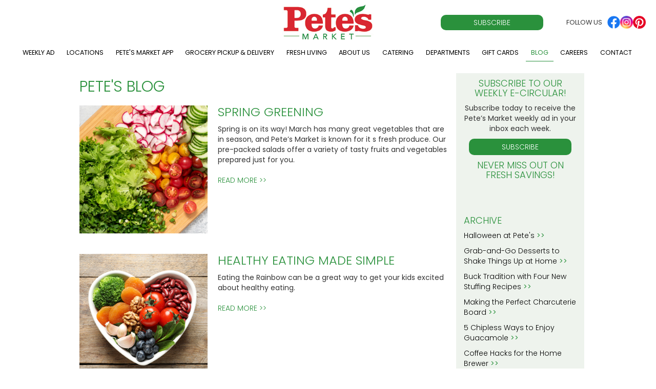

--- FILE ---
content_type: text/html; charset=UTF-8
request_url: https://www.petesfresh.com/blog
body_size: 8587
content:
<!DOCTYPE html>
<html  lang="en" dir="ltr">
  <head>
    <meta charset="utf-8" />
<script async src="https://www.googletagmanager.com/gtag/js?id=G-ZBP4Q8KTBF"></script>
<script>window.dataLayer = window.dataLayer || [];function gtag(){dataLayer.push(arguments)};gtag("js", new Date());gtag("set", "developer_id.dMDhkMT", true);gtag("config", "G-ZBP4Q8KTBF", {"groups":"default","page_placeholder":"PLACEHOLDER_page_location"});</script>
<meta name="description" content="The highest quality and freshest products at an honest price. A family owned and operated business with over 50 years of experience." />
<meta name="abstract" content="The highest quality and freshest products at an honest price. A family owned and operated business with over 50 years of experience." />
<link rel="canonical" href="https://www.petesfresh.com/blog" />
<meta name="Generator" content="Drupal 10 (https://www.drupal.org)" />
<meta name="MobileOptimized" content="width" />
<meta name="HandheldFriendly" content="true" />
<meta name="viewport" content="width=device-width, initial-scale=1.0" />
<script>var ct_check_js_val = '21db76d323ba6686ed8849e0071ccada';var drupal_ac_antibot_cookie_value = 'a7ef24d3cfdd312f0f760185bbe804986a1d5764b1dead0fb0b2a00926b962c7';var ct_use_cookies = 1;var ct_use_alt_cookies = 0;var ct_capture_buffer = 0;</script>
<link rel="icon" href="/themes/fisher/favicon.ico" type="image/vnd.microsoft.icon" />

    <title>Pete&#039;s Blog | Pete&#039;s Market</title>
    <link rel="stylesheet" media="all" href="/sites/default/files/css/css_hSE58ZHHkCPz5e891fS0AWgxYrL6AXqGhrfKD6C4VPU.css?delta=0&amp;language=en&amp;theme=fisher&amp;include=eJyFjjsKgDAQBS8UkiOFBF8k6GbDbj54e9HCQgubgTe8YiJz0yahuiSBMFk2I9DKRfOAJ5TuXtvSxd-XtmPPZTV6aAO5GBRmZEx1Ny3x0neYiZhYyMcn5GNOboxCYQ" />
<link rel="stylesheet" media="all" href="https://cdn.jsdelivr.net/npm/bootstrap@3.4.1/dist/css/bootstrap.min.css" />
<link rel="stylesheet" media="all" href="/sites/default/files/css/css_gPrjne7bb_gi-A1UCq3JQGAoiBM1Z-zrZS54GrPXHO4.css?delta=2&amp;language=en&amp;theme=fisher&amp;include=eJyFjjsKgDAQBS8UkiOFBF8k6GbDbj54e9HCQgubgTe8YiJz0yahuiSBMFk2I9DKRfOAJ5TuXtvSxd-XtmPPZTV6aAO5GBRmZEx1Ny3x0neYiZhYyMcn5GNOboxCYQ" />

    
    <link rel="preconnect" href="https://fonts.googleapis.com">
    <link rel="preconnect" href="https://fonts.gstatic.com" crossorigin>
    <link href="https://fonts.googleapis.com/css2?family=Dancing+Script:wght@700&family=Poppins:ital,wght@0,300;0,400;0,700;1,300;1,400;1,700&display=swap" rel="stylesheet">
    <meta property="og:image" content="https://www.petesfresh.com/sites/default/files/Petes_Facebook_Logo.jpg" />
    <meta property="og:description" content="At Pete's Fresh Market we believe in giving you the best quality products for the best value." />
    <script defer src="https://use.fontawesome.com/releases/v6.1.1/js/all.js"></script>
  </head>
  <body class="path-blog has-glyphicons context-blog">
    <a href="#main-content" class="visually-hidden focusable skip-link">
      Skip to main content
    </a>
    
    <div class="responsive-menu-page-wrapper">
  
<branding class="branding-wrap">
  <div class="branding-container container-fluid">
                    <div class="branding-logo" >
              <div class="region region-branding-logo">
          <a class="logo navbar-btn pull-left" href="/" title="Home" rel="home">
      <img src="/themes/fisher/logo.png" alt="Home" />
    </a>
      
  </div>

          </div>
                              <div class="branding-links" >
              <div class="region region-branding-links">
    <section id="block-responsivemenumobileicon" class="responsive-menu-toggle-wrapper responsive-menu-toggle block block-responsive-menu block-responsive-menu-toggle clearfix">
  
    

      <a id="toggle-icon" class="toggle responsive-menu-toggle-icon" title="Menu" href="#off-canvas">
  <span class="icon"></span><span class="label">Menu</span>
</a>
  </section>

<section id="block-circularnewslettersubscription" class="block block-block-content block-block-contentbb8d8515-b38d-4e4e-a1bd-a7f0f3775693 clearfix">
  
    

      
            <div class="field field--name-body field--type-text-with-summary field--label-hidden field--item"><div class="account-block-links btn-primary"><a class="subscribe-download-text" href="/newsletter">Subscribe</a></div></div>
      
  </section>

<section id="block-socialmediainformation" class="block block-block-content block-block-content6aac384c-0947-45b9-aee5-91ce5339ee96 clearfix">
  
    

      
            <div class="field field--name-body field--type-text-with-summary field--label-hidden field--item"><div class="social-header-wrapper"><div class="social_media_top">FOLLOW US</div><div class="social-logo"><a href="https://www.facebook.com/petesfreshmarket" target="_blank"><img class="facebook-logo" src="/themes/fisher/images/facebook-logo.png" alt="Facebook Logo" width="150" height="150" loading="lazy"></a><a href="https://www.instagram.com/petesfreshmarket/" target="_blank"><img src="/themes/fisher/images/instagram-logo.png" alt="Instagram Logo" width="150" height="150" loading="lazy"></a><a href="https://www.pinterest.com/petesmarket"><img src="/themes/fisher/images/pinterest-logo.png" alt="Pinterest" width="150" height="150" a loading="lazy"></a></div></div></div>
      
  </section>


  </div>

          </div>
            </div>
</branding>

          <header class="navbar navbar-default container-fluid" id="navbar" role="banner">
                      <div class="container-fluid">
            <div class="navbar-header">
          <div class="region region-navigation">
    <nav role="navigation" aria-labelledby="block-fisher-main-menu-menu" id="block-fisher-main-menu">
            <h2 class="sr-only" id="block-fisher-main-menu-menu">Main navigation</h2>

      
      <ul class="menu menu--main nav navbar-nav">
                      <li class="first">
                                        <a href="/weekly-circular" data-drupal-link-system-path="weekly-circular">Weekly Ad</a>
              </li>
                      <li>
                                        <a href="/stores" data-drupal-link-system-path="stores">Locations</a>
              </li>
                      <li>
                                        <a href="/app" data-drupal-link-system-path="node/54">Pete&#039;s Market App</a>
              </li>
                      <li>
                                        <a href="/pickup-delivery" data-drupal-link-system-path="node/878">Grocery Pickup &amp; Delivery</a>
              </li>
                      <li>
                                        <a href="/fresh-living" data-drupal-link-system-path="fresh-living">Fresh Living</a>
              </li>
                      <li>
                                        <a href="/our-company" data-drupal-link-system-path="node/63">About Us</a>
              </li>
                      <li>
                                        <a href="https://petes.flexcateringhq.com/">Catering</a>
              </li>
                      <li>
                                        <a href="/departments" data-drupal-link-system-path="departments">Departments</a>
              </li>
                      <li>
                                        <a href="/gift-cards" data-drupal-link-system-path="node/62">Gift Cards</a>
              </li>
                      <li class="active active-trail">
                                        <a href="/blog" class="active-trail is-active" data-drupal-link-system-path="blog" aria-current="page">Blog</a>
              </li>
                      <li>
                                        <a href="/careers" data-drupal-link-system-path="node/81">Careers</a>
              </li>
                      <li class="last">
                                        <a href="/contact/customer-feedback" data-drupal-link-system-path="webform/customer_feedback">Contact</a>
              </li>
        </ul>
  

  </nav>

  </div>

                      </div>

                          </div>
          </header>
  

  <div role="main" class="main-container container js-quickedit-main-content">
    <div class="row main-row">

                              <div class="col-sm-12" role="heading">
              <div class="region region-header">
    <div data-drupal-messages-fallback class="hidden"></div>

  </div>

          </div>
              
            
                  <section class="col-sm-12 col-md-9 has-pad-t-10">

                
                
                
                                      
                  
                          <a id="main-content"></a>
            <div class="region region-content">
        <h1 class="page-header">Pete's Blog</h1>

  <div class="views-element-container form-group"><div class="view view-blog view-id-blog view-display-id-page_1 js-view-dom-id-4650d9ddd5edef658672ce79c6b729cb9550e023de638a48a9d795dedadb53ef">
  
    
      
      <div class="view-content">
        <div class="views-view-grid horizontal cols-1 clearfix">
            <div class="blog-row views-row clearfix row-1">
                  <div style="width: 100%;"><div class="views-field views-field-nothing"><span class="field-content"><div id="blogPostsContainer">
<div class="row">
<div class="blog-img-div">
  <a href="/blog/spring-greening" hreflang="en"><img loading="lazy" src="/sites/default/files/blogHeader/blogThumb/spring_greening_shutterstock_2056318514.jpg" width="600" height="600" alt="Chopped vegetables and herbs on a cutting board top view" class="img-responsive" />
</a>

</div>
<div class="right-col">
<div class="blog-title">
<h3><a href="/blog/spring-greening" hreflang="en">Spring Greening</a></h3>
</div>
<div class="blog-body">
Spring is on its way! March has many great vegetables that are in season, and Pete’s Market is known for it s fresh produce. Our pre-packed salads offer a variety of tasty fruits and vegetables prepared just for you.
</div>
<div class="blog-date">
&nbsp;
</div>
<div class="blog-read-more">
<a href="/blog/spring-greening" hreflang="en">Read More &gt;&gt;</a>
</div>
</div>
</div>
</div></span></div></div>
              </div>
          <div class="blog-row views-row clearfix row-2">
                  <div style="width: 100%;"><div class="views-field views-field-nothing"><span class="field-content"><div id="blogPostsContainer">
<div class="row">
<div class="blog-img-div">
  <a href="/blog/healthy-eating-made-simple" hreflang="en"><img loading="lazy" src="/sites/default/files/blogHeader/blogThumb/healthy-eating-shutterstock_1351783832.jpg" width="600" height="600" alt="Bowl with products for heart-healthy diet on wooden background, top view" class="img-responsive" />
</a>

</div>
<div class="right-col">
<div class="blog-title">
<h3><a href="/blog/healthy-eating-made-simple" hreflang="en">Healthy Eating Made Simple</a></h3>
</div>
<div class="blog-body">
Eating the Rainbow can be a great way to get your kids excited about healthy eating.
</div>
<div class="blog-date">
&nbsp;
</div>
<div class="blog-read-more">
<a href="/blog/healthy-eating-made-simple" hreflang="en">Read More &gt;&gt;</a>
</div>
</div>
</div>
</div></span></div></div>
              </div>
          <div class="blog-row views-row clearfix row-3">
                  <div style="width: 100%;"><div class="views-field views-field-nothing"><span class="field-content"><div id="blogPostsContainer">
<div class="row">
<div class="blog-img-div">
  <a href="/blog/four-holiday-cookie-recipes-celebrate-season" hreflang="en"><img loading="lazy" src="/sites/default/files/blogHeader/blogThumb/chicago_holiday_cookie_recipes_thumb.jpg" width="600" height="600" alt="Gingerbread cookies and snowman cookies with marshmallows" class="img-responsive" />
</a>

</div>
<div class="right-col">
<div class="blog-title">
<h3><a href="/blog/four-holiday-cookie-recipes-celebrate-season" hreflang="en">Four Holiday Cookie Recipes to Celebrate the Season</a></h3>
</div>
<div class="blog-body">
There are few greater joys than baking holiday cookies with kids. Wide eyes, joyous smiles, and family fun create precious memories, and delicious treats welcome the season! Pete’s Market has everything you need to fill up your pantry with baking essentials, but we’re also here to offer a little inspiration.
</div>
<div class="blog-date">
&nbsp;
</div>
<div class="blog-read-more">
<a href="/blog/four-holiday-cookie-recipes-celebrate-season" hreflang="en">Read More &gt;&gt;</a>
</div>
</div>
</div>
</div></span></div></div>
              </div>
          <div class="blog-row views-row clearfix row-4">
                  <div style="width: 100%;"><div class="views-field views-field-nothing"><span class="field-content"><div id="blogPostsContainer">
<div class="row">
<div class="blog-img-div">
  <a href="/blog/fall-fun-family" hreflang="en"><img loading="lazy" src="/sites/default/files/blogHeader/blogThumb/fun-with-the-family-shutterstock_2142800417.jpg" width="600" height="600" alt="Smiling Multi-Generation Family Having Fun With Children Walking Through Autumn Countryside Together" class="img-responsive" />
</a>

</div>
<div class="right-col">
<div class="blog-title">
<h3><a href="/blog/fall-fun-family" hreflang="en">Fall Fun with the Family</a></h3>
</div>
<div class="blog-body">
With this basic cookie recipe, you can add in your favorite candy or nut. The possibilities are endless!
</div>
<div class="blog-date">
&nbsp;
</div>
<div class="blog-read-more">
<a href="/blog/fall-fun-family" hreflang="en">Read More &gt;&gt;</a>
</div>
</div>
</div>
</div></span></div></div>
              </div>
          <div class="blog-row views-row clearfix row-5">
                  <div style="width: 100%;"><div class="views-field views-field-nothing"><span class="field-content"><div id="blogPostsContainer">
<div class="row">
<div class="blog-img-div">
  <a href="/blog/how-popcorn-can-help-kick-start-better-year" hreflang="en"><img loading="lazy" src="/sites/default/files/blogHeader/blogThumb/popcorn-blog-post-shutterstock_296395484.jpg" width="600" height="600" alt="Salt popcorn on the wooden table" class="img-responsive" />
</a>

</div>
<div class="right-col">
<div class="blog-title">
<h3><a href="/blog/how-popcorn-can-help-kick-start-better-year" hreflang="en">How Popcorn Can Help Kick-Start A Better Year</a></h3>
</div>
<div class="blog-body">
Popcorn is loud, crunchy, and eaten by the handful, immediately making us feel young at heart. It’s easy to share. And finally, it lightens the mood as we lick our fingers and eventually find rogue kernels down our shirts.
</div>
<div class="blog-date">
&nbsp;
</div>
<div class="blog-read-more">
<a href="/blog/how-popcorn-can-help-kick-start-better-year" hreflang="en">Read More &gt;&gt;</a>
</div>
</div>
</div>
</div></span></div></div>
              </div>
          <div class="blog-row views-row clearfix row-6">
                  <div style="width: 100%;"><div class="views-field views-field-nothing"><span class="field-content"><div id="blogPostsContainer">
<div class="row">
<div class="blog-img-div">
  <a href="/blog/from-chuck-shank-your-beef-guide" hreflang="en"><img loading="lazy" src="/sites/default/files/blogHeader/blogThumb/from_Chuck_to_Shank_shutterstock_2138450265.jpg" width="600" height="600" alt="Cow made up of pieces of beef on black marble" class="img-responsive" />
</a>

</div>
<div class="right-col">
<div class="blog-title">
<h3><a href="/blog/from-chuck-shank-your-beef-guide" hreflang="en">From Chuck to Shank: Your Beef Guide</a></h3>
</div>
<div class="blog-body">
For meat lovers who enjoy cooking at home, quality beef offers a world of delicious opportunities. Whether grilled, roasted, or broiled, beef is versatile, nourishing, and satisfying. But broccoli beef stir-fry is quite different from pot roast, and both require a specific cut in order to be their best. To be blunt, knowing the nuances of beef cuts is critical to mastering the art of cooking them.
</div>
<div class="blog-date">
&nbsp;
</div>
<div class="blog-read-more">
<a href="/blog/from-chuck-shank-your-beef-guide" hreflang="en">Read More &gt;&gt;</a>
</div>
</div>
</div>
</div></span></div></div>
              </div>
      </div>

    </div>
  
          </div>
</div>


  </div>

              </section>

                              <aside class="col-sm-12 col-md-3" role="complementary">
              <div class="region region-sidebar-second">
    <section id="block-circularpagesignup" class="block block-block-content block-block-content1314e618-12ba-44b0-a18f-4b213c0e9e68 clearfix">
  
    

      
            <div class="field field--name-body field--type-text-with-summary field--label-hidden field--item"><div class="text-center">
<div class="subBlockHeader"><h4 class="text-uppercase mt-0">SUBSCRIBE TO OUR<br> WEEKLY E-CIRCULAR!</h4></div>
<div><p>Subscribe today to receive the Pete’s Market weekly ad in your inbox each week.</p></div>
<div class="btn-newsletter"><p><a href="/newsletter" class="btn btn-primary text-uppercase">Subscribe</a></p></div>
<div><h4 class="text-uppercase">Never Miss Out On Fresh Savings!</h4></div>
</div></div>
      
  </section>

<section class="views-element-container block block-views block-views-blockblog-block-3 clearfix" id="block-fisher-views-block-blog-block-3">
  
      <h2 class="block-title">Archive</h2>
    

      <div class="form-group"><div class="view view-blog view-id-blog view-display-id-block_3 js-view-dom-id-69207c9be53e9db4b3c04e3bca6b5f3864928146b904a3fce207cd7a8d4219fb">
  
    
      
      <div class="view-content">
        <div class="views-view-grid horizontal cols-1 clearfix">
            <div class="blog-row views-row clearfix row-1">
                  <div style="width: 100%;"><div><p class="blog-archieve-post"><span class="blog-post-title"><a href="/blog/halloween-at-petes" hreflang="en">Halloween at Pete&#039;s</a></span><span class="blog-read-more"> &gt;&gt;</span></p></div></div>
              </div>
          <div class="blog-row views-row clearfix row-2">
                  <div style="width: 100%;"><div><p class="blog-archieve-post"><span class="blog-post-title"><a href="/blog/grab-and-go-desserts" hreflang="en">Grab-and-Go Desserts to Shake Things Up at Home</a></span><span class="blog-read-more"> &gt;&gt;</span></p></div></div>
              </div>
          <div class="blog-row views-row clearfix row-3">
                  <div style="width: 100%;"><div><p class="blog-archieve-post"><span class="blog-post-title"><a href="/blog/four-new-thanksgiving-stuffing-recipes" hreflang="en">Buck Tradition with Four New Stuffing Recipes</a></span><span class="blog-read-more"> &gt;&gt;</span></p></div></div>
              </div>
          <div class="blog-row views-row clearfix row-4">
                  <div style="width: 100%;"><div><p class="blog-archieve-post"><span class="blog-post-title"><a href="/blog/making-perfect-charcuterie-board" hreflang="en">Making the Perfect Charcuterie Board</a></span><span class="blog-read-more"> &gt;&gt;</span></p></div></div>
              </div>
          <div class="blog-row views-row clearfix row-5">
                  <div style="width: 100%;"><div><p class="blog-archieve-post"><span class="blog-post-title"><a href="/blog/5-chipless-ways-to-enjoy-guacamole" hreflang="en">5 Chipless Ways to Enjoy Guacamole</a></span><span class="blog-read-more"> &gt;&gt;</span></p></div></div>
              </div>
          <div class="blog-row views-row clearfix row-6">
                  <div style="width: 100%;"><div><p class="blog-archieve-post"><span class="blog-post-title"><a href="/blog/coffee-hacks-home-brewer" hreflang="en">Coffee Hacks for the Home Brewer </a></span><span class="blog-read-more"> &gt;&gt;</span></p></div></div>
              </div>
          <div class="blog-row views-row clearfix row-7">
                  <div style="width: 100%;"><div><p class="blog-archieve-post"><span class="blog-post-title"><a href="/blog/six-reasons-have-your-holiday-dinners-catered" hreflang="en">Six Reasons to Have Your Holiday Dinners Catered</a></span><span class="blog-read-more"> &gt;&gt;</span></p></div></div>
              </div>
          <div class="blog-row views-row clearfix row-8">
                  <div style="width: 100%;"><div><p class="blog-archieve-post"><span class="blog-post-title"><a href="/blog/five-delicious-and-unique-potato-recipes" hreflang="en">Spud Power! Five Delicious and Unique Potato Recipes</a></span><span class="blog-read-more"> &gt;&gt;</span></p></div></div>
              </div>
          <div class="blog-row views-row clearfix row-9">
                  <div style="width: 100%;"><div><p class="blog-archieve-post"><span class="blog-post-title"><a href="/blog/california-red-wines" hreflang="en">Four California Red Wines You Should Try Immediately</a></span><span class="blog-read-more"> &gt;&gt;</span></p></div></div>
              </div>
          <div class="blog-row views-row clearfix row-10">
                  <div style="width: 100%;"><div><p class="blog-archieve-post"><span class="blog-post-title"><a href="/blog/pro-tips-for-produce" hreflang="en">Pro Tips for Produce: In-Store and At-Home</a></span><span class="blog-read-more"> &gt;&gt;</span></p></div></div>
              </div>
          <div class="blog-row views-row clearfix row-11">
                  <div style="width: 100%;"><div><p class="blog-archieve-post"><span class="blog-post-title"><a href="/blog/cooking-over-a-campfire" hreflang="en">Cooking Over a Campfire: 9 Helpful Hacks</a></span><span class="blog-read-more"> &gt;&gt;</span></p></div></div>
              </div>
          <div class="blog-row views-row clearfix row-12">
                  <div style="width: 100%;"><div><p class="blog-archieve-post"><span class="blog-post-title"><a href="/blog/ice-cream-toppings" hreflang="en">Ice Cream Toppings: 7 Unusual (But Amazing) Options</a></span><span class="blog-read-more"> &gt;&gt;</span></p></div></div>
              </div>
          <div class="blog-row views-row clearfix row-13">
                  <div style="width: 100%;"><div><p class="blog-archieve-post"><span class="blog-post-title"><a href="/blog/motivating-kids-who-are-picky-eaters" hreflang="en">How to Motivate Kids Who Are Picky Eaters</a></span><span class="blog-read-more"> &gt;&gt;</span></p></div></div>
              </div>
          <div class="blog-row views-row clearfix row-14">
                  <div style="width: 100%;"><div><p class="blog-archieve-post"><span class="blog-post-title"><a href="/blog/what-does-new-normal-taste-like" hreflang="en">What Does The “New Normal” Taste Like?</a></span><span class="blog-read-more"> &gt;&gt;</span></p></div></div>
              </div>
      </div>

    </div>
  
          </div>
</div>

  </section>


  </div>

          </aside>
                  </div>
  </div>

      <footer class="footer container-full" role="contentinfo">
      <div class = "container" >
          <div class="region region-footer">
    <nav role="navigation" aria-labelledby="block-footermenufirst-menu" id="block-footermenufirst" class="col-xs-6 col-sm-3 col-md-2 footer-menu">
      
  <h2 id="block-footermenufirst-menu">Store Information</h2>
  

        
      <ul class="menu menu--footer-menu-first- nav">
                      <li class="first">
                                        <a href="/weekly-circular" data-drupal-link-system-path="weekly-circular">Weekly Ad</a>
              </li>
                      <li>
                                        <a href="/stores" data-drupal-link-system-path="stores">Locations</a>
              </li>
                      <li>
                                        <a href="/app" data-drupal-link-system-path="node/54">Pete&#039;s Market App</a>
              </li>
                      <li>
                                        <a href="https://shop.petesmarket.com/">Grocery Pickup &amp; Delivery</a>
              </li>
                      <li>
                                        <a href="/departments" title="Pete&#039;s has a variety of departments, making it a one-stop shop." data-drupal-link-system-path="departments">Departments</a>
              </li>
                      <li>
                                        <a href="https://petes.flexcateringhq.com/">Catering</a>
              </li>
                      <li class="last">
                                        <a href="http://balance.worldpay.us/">Gift Card Balance</a>
              </li>
        </ul>
  

  </nav>
<nav role="navigation" aria-labelledby="block-footermenuthird-menu" id="block-footermenuthird" class="col-xs-6 col-sm-3 col-md-2 footer-menu">
      
  <h2 id="block-footermenuthird-menu">Our Company</h2>
  

        
      <ul class="menu menu--footer-menu-third- nav">
                      <li class="first">
                                        <a href="/our-company" title="Learn about us!" data-drupal-link-system-path="node/63">About Us</a>
              </li>
                      <li>
                                        <a href="/50th" data-drupal-link-system-path="node/64">50th Anniversary</a>
              </li>
                      <li>
                                        <a href="/events" data-drupal-link-system-path="events">Pete&#039;s Market News</a>
              </li>
                      <li>
                                        <a href="/careers" data-drupal-link-system-path="node/81">Careers</a>
              </li>
                      <li class="active active-trail last">
                                        <a href="/blog" class="active-trail is-active" data-drupal-link-system-path="blog" aria-current="page">Blog</a>
              </li>
        </ul>
  

  </nav>
<nav role="navigation" aria-labelledby="block-footermenusecond-menu" id="block-footermenusecond" class="col-xs-6 col-sm-3 col-md-2 footer-menu">
      
  <h2 id="block-footermenusecond-menu">Fresh Living</h2>
  

        
      <ul class="menu menu--footer-menu-second- nav">
                      <li class="first">
                                        <a href="/fresh-living/healthy-less" data-drupal-link-system-path="node/132">Healthy For Less</a>
              </li>
                      <li>
                                        <a href="/fresh-living/international-foods" data-drupal-link-system-path="node/133">International Foods</a>
              </li>
                      <li>
                                        <a href="/fresh-living/organics" data-drupal-link-system-path="node/134">Organics</a>
              </li>
                      <li class="last">
                                        <a href="/fresh-living/special-diets" data-drupal-link-system-path="node/135">Special Diets</a>
              </li>
        </ul>
  

  </nav>
<nav role="navigation" aria-labelledby="block-footermenufourth-menu" id="block-footermenufourth" class="col-xs-6 col-sm-3 col-md-2 footer-menu">
      
  <h2 id="block-footermenufourth-menu">Contact Us</h2>
  

        
      <ul class="menu menu--footer-menu-fourth- nav">
                      <li class="first">
                                        <a href="/contact/customer-feedback" title="Pete&#039;s appreciates all customer feedback to improve their stores." data-drupal-link-system-path="webform/customer_feedback">Customer Feedback</a>
              </li>
                      <li>
                                        <a href="/contact/donationRequest" data-drupal-link-system-path="node/87">Donation Request</a>
              </li>
                      <li>
                                        <a href="/contact/product-request" data-drupal-link-system-path="webform/product_request">Product Request</a>
              </li>
                      <li class="last">
                                        <a href="/contact/satisfaction-survey" data-drupal-link-system-path="webform/satisfaction_survey">Satisfaction Survey</a>
              </li>
        </ul>
  

  </nav>
<section id="block-fisher-emptyfooterblock" class="col-md-1 block block-block-content block-block-content0c54dd90-932a-442f-9dae-47e7f0164848 clearfix">
  
    

      
            <div class="field field--name-body field--type-text-with-summary field--label-hidden field--item"><p>&nbsp;</p></div>
      
  </section>

<section id="block-fisher-subscribefooter" class="col-xs-12 col-sm-12 col-md-3 block block-block-content block-block-contentb3313a8f-191f-4c68-b84c-6c076a74f284 clearfix">
  
    

      
            <div class="field field--name-body field--type-text-with-summary field--label-hidden field--item"><div class="btn-wrapper">
<div class="subscribe-btn-container"><a class="btn-primary-outlined" href="/newsletter">Subscribe</a></div>
<div>Receive updates, deals, weekly ads, and news via Pete’s Market email newsletters.</div>
</div></div>
      
  </section>


  </div>

      </div>
                          <div class = "container footer-payment-social" >
                <div class="region region-footer-payment-social">
    <section id="block-fisher-weaccept" class="col-12 col-md-10 block block-block-content block-block-content5ef7b3b1-a441-49a2-9a60-ea5e923d68f2 clearfix">
  
      <h2 class="block-title">We Accept</h2>
    

      
            <div class="field field--name-body field--type-text-with-summary field--label-hidden field--item"><div class="accepted-payments">
<img src="/themes/fisher/images/visa.png" alt="Visa">
<img src="/themes/fisher/images/mastercard.png" alt="MasterCard">
<img src="/themes/fisher/images/american-express.png" alt="American Express">
<img src="/themes/fisher/images/discover.png" alt="Discover">
<img src="/themes/fisher/images/link.png" alt="Illinois Link">
<img src="/themes/fisher/images/hoosier.png" alt="Hoosier Works">
<img src="/themes/fisher/images/apple-pay.png" alt="Apple Pay">
<img src="/themes/fisher/images/samsung-pay.png" alt="Samsung Pay">
<img src="/themes/fisher/images/snap.png" alt="SNAP">
<img src="/themes/fisher/images/wic.png" alt="Illinois WIC">
</div></div>
      
  </section>

<section id="block-fisher-connectwithus" class="col-12 col-md-2 block block-block-content block-block-content1088428c-ac2c-48d1-bf9c-24d580433cda clearfix">
  
      <h2 class="block-title">Connect With Us</h2>
    

      
            <div class="field field--name-body field--type-text-with-summary field--label-hidden field--item"><div class="social-accounts">
<div><a href="https://www.facebook.com/petesfreshmarket"><img src="/themes/fisher/images/facebook-logo.png" alt="Facebook"></a></div>
<div><a href="https://www.instagram.com/petesfreshmarket/"><img src="/themes/fisher/images/instagram-logo.png" alt="Instagram"></a></div>
<div><a href="https://www.pinterest.com/petesmarket"><img src="/themes/fisher/images/pinterest-logo.png" alt="Pinterest"></a></div>
</div></div>
      
  </section>


  </div>

            </div>
                                        <div class = "container footer-copyright" >
                <div class="region region-footer-copyright">
    <section id="block-copyright" class="col-12 col-md-10 block block-block-content block-block-content13ad02d1-c9c4-4e93-95e8-52b6a62eda17 clearfix">
  
    

      
            <div class="field field--name-body field--type-text-with-summary field--label-hidden field--item"><div class="copy-wrapper">
<div class="copy-info">
<div>©2026 Pete's Market</div>
<div><a href="/check-acceptance-policy">Check Policy</a></div>
<div><a href="/coupon-policy">Coupon Policy</a></div>
<div><a href="/no-solicitation-policy">No Solicitation Policy</a></div>
<div><a href="/returnPolicy">Return Policy</a></div>
<div><a href="/privacy-policy">Privacy Policy</a></div>
</div>
</div>
</div>
      
  </section>

<section id="block-fisher-poweredby" class="col-12 col-md-2 block block-block-content block-block-content3ae57b98-44ba-49e3-a95c-326095376370 clearfix">
  
    

      
            <div class="field field--name-body field--type-text-with-summary field--label-hidden field--item"><div>Powered by <a href="https://gofisher.net" target="_blank">Fisher</a></div></div>
      
  </section>


  </div>

            </div>
                    <div class="b2t">
        <button class="scrollToTopBtn button is-primary"><i class="fa fa-angle-up fa-2x angle-up-icon" aria-hidden="true"></i><span class="sr-only">TOP</span></button>
      </div>
    </footer>
  
</div>
    <div class="off-canvas-wrapper"><div id="off-canvas">
              <ul>
                    <li class="menu-item--viewsweekly-circularpage-1 menu-name--main">
        <a href="/weekly-circular" data-drupal-link-system-path="weekly-circular">Weekly Ad</a>
              </li>
                <li class="menu-item--viewslocationspage-1 menu-name--main">
        <a href="/stores" data-drupal-link-system-path="stores">Locations</a>
              </li>
                <li class="menu-item--a9f1b357-47f8-4a5a-8000-5b3cd9b3cddc menu-name--main">
        <a href="/app" data-drupal-link-system-path="node/54">Pete&#039;s Market App</a>
              </li>
                <li class="menu-item--_14ce104-fa26-4bac-843c-7dc9539a02b2 menu-name--main">
        <a href="/pickup-delivery" data-drupal-link-system-path="node/878">Grocery Pickup &amp; Delivery</a>
              </li>
                <li class="menu-item--_1361444-838a-4f0a-8233-925d5cfba5cd menu-name--main">
        <a href="/fresh-living" data-drupal-link-system-path="fresh-living">Fresh Living</a>
              </li>
                <li class="menu-item--_6b8622f-53dc-49c1-837d-c16d46e06d09 menu-name--main">
        <a href="/our-company" data-drupal-link-system-path="node/63">About Us</a>
              </li>
                <li class="menu-item--_0af0b01-f481-45a1-bfe4-f603618b6525 menu-name--main">
        <a href="https://petes.flexcateringhq.com/">Catering</a>
              </li>
                <li class="menu-item--_ce88604-86b6-4245-a4be-c03836b41fd0 menu-name--main">
        <a href="/departments" data-drupal-link-system-path="departments">Departments</a>
              </li>
                <li class="menu-item--_49ca441-c8ec-4c6f-9070-72f640fd2c13 menu-name--main">
        <a href="/gift-cards" data-drupal-link-system-path="node/62">Gift Cards</a>
              </li>
                <li class="menu-item--a765266c-ada1-4fab-b456-15f2dcb3975a menu-name--main menu-item--active-trail">
        <a href="/blog" data-drupal-link-system-path="blog" class="is-active" aria-current="page">Blog</a>
              </li>
                <li class="menu-item--_cd9ce72-be61-4107-8729-0f7f7e8c6b7e menu-name--main">
        <a href="/careers" data-drupal-link-system-path="node/81">Careers</a>
              </li>
                <li class="menu-item--dedbfefd-fc2d-4b68-8726-e17addb0b2f7 menu-name--main">
        <a href="/contact/customer-feedback" data-drupal-link-system-path="webform/customer_feedback">Contact</a>
              </li>
        </ul>
  

</div></div>
    <script type="application/json" data-drupal-selector="drupal-settings-json">{"path":{"baseUrl":"\/","pathPrefix":"","currentPath":"blog","currentPathIsAdmin":false,"isFront":false,"currentLanguage":"en"},"pluralDelimiter":"\u0003","suppressDeprecationErrors":true,"responsive_menu":{"position":"right","theme":"theme-dark","pagedim":"pagedim-black","modifyViewport":true,"use_bootstrap":false,"breakpoint":"(min-width: 960px)","drag":false},"google_analytics":{"account":"G-ZBP4Q8KTBF","trackOutbound":true,"trackMailto":true,"trackTel":true,"trackDownload":true,"trackDownloadExtensions":"7z|aac|arc|arj|asf|asx|avi|bin|csv|doc(x|m)?|dot(x|m)?|exe|flv|gif|gz|gzip|hqx|jar|jpe?g|js|mp(2|3|4|e?g)|mov(ie)?|msi|msp|pdf|phps|png|ppt(x|m)?|pot(x|m)?|pps(x|m)?|ppam|sld(x|m)?|thmx|qtm?|ra(m|r)?|sea|sit|tar|tgz|torrent|txt|wav|wma|wmv|wpd|xls(x|m|b)?|xlt(x|m)|xlam|xml|z|zip","trackColorbox":true,"trackDomainMode":1},"bootstrap":{"forms_has_error_value_toggle":1,"modal_animation":1,"modal_backdrop":"true","modal_focus_input":1,"modal_keyboard":1,"modal_select_text":1,"modal_show":1,"modal_size":"","popover_enabled":1,"popover_animation":1,"popover_auto_close":1,"popover_container":"body","popover_content":"","popover_delay":"0","popover_html":0,"popover_placement":"right","popover_selector":"","popover_title":"","popover_trigger":"click","tooltip_enabled":1,"tooltip_animation":1,"tooltip_container":"body","tooltip_delay":"0","tooltip_html":0,"tooltip_placement":"auto left","tooltip_selector":"","tooltip_trigger":"hover"},"user":{"uid":0,"permissionsHash":"4017c58f8762f8fa52a7adfc049b109fb0093af747b56224a4ffb9dd69110a47"}}</script>
<script src="/sites/default/files/js/js_B6agtwRhCXC1X0MyRx4vijs6Z8kSBjGV4hUqH5QDVQ8.js?scope=footer&amp;delta=0&amp;language=en&amp;theme=fisher&amp;include=eJxlzkEOgzAMRNELheZIke2aKKrJWImh6u27AwmW82bzGYgZgzw7HIeOxKcEYNE8iSn1IPtkcpZYGLG8NVQC43H6ztYkVaCaFupkv2gy8x3S0Onosx1aNu17vu2XoK-tpq_yirGVK-shf-g1Tkk"></script>
<script src="https://cdn.jsdelivr.net/npm/bootstrap@3.4.1/dist/js/bootstrap.min.js"></script>
<script src="/sites/default/files/js/js_vYQmDdUoB-V1pIQRVHCSPqXiltxaE8NZaOs0otyc_sg.js?scope=footer&amp;delta=2&amp;language=en&amp;theme=fisher&amp;include=eJxlzkEOgzAMRNELheZIke2aKKrJWImh6u27AwmW82bzGYgZgzw7HIeOxKcEYNE8iSn1IPtkcpZYGLG8NVQC43H6ztYkVaCaFupkv2gy8x3S0Onosx1aNu17vu2XoK-tpq_yirGVK-shf-g1Tkk"></script>
<script src="https://moderate.cleantalk.org/ct-bot-detector-wrapper.js"></script>
<script src="/sites/default/files/js/js_0Ui4yS02HjKdCswGaB4oPLrXOEfBhBMnHZau0fHn4-0.js?scope=footer&amp;delta=4&amp;language=en&amp;theme=fisher&amp;include=eJxlzkEOgzAMRNELheZIke2aKKrJWImh6u27AwmW82bzGYgZgzw7HIeOxKcEYNE8iSn1IPtkcpZYGLG8NVQC43H6ztYkVaCaFupkv2gy8x3S0Onosx1aNu17vu2XoK-tpq_yirGVK-shf-g1Tkk"></script>

  </body>
</html>


--- FILE ---
content_type: text/css
request_url: https://www.petesfresh.com/sites/default/files/css/css_gPrjne7bb_gi-A1UCq3JQGAoiBM1Z-zrZS54GrPXHO4.css?delta=2&language=en&theme=fisher&include=eJyFjjsKgDAQBS8UkiOFBF8k6GbDbj54e9HCQgubgTe8YiJz0yahuiSBMFk2I9DKRfOAJ5TuXtvSxd-XtmPPZTV6aAO5GBRmZEx1Ny3x0neYiZhYyMcn5GNOboxCYQ
body_size: 10891
content:
/* @license GPL-2.0-or-later https://www.drupal.org/licensing/faq */
*{margin:0;padding:0;-webkit-box-sizing:border-box;box-sizing:border-box;}html{font-size:100%;scroll-behavior:smooth;scroll-padding-top:50px;}@media (min-width:768px){.container{padding-left:0;padding-right:0;}}@media (min-width:1200px){.container{width:970px;}}.ml-10{margin-left:10px;}.mr-10{margin-right:10px;}.mt-0{margin-top:0px;}.mb-0{margin-bottom:0px !important;}.mt-5{margin-top:5px;}.mb-5{margin-bottom:5px;}.mt-10{margin-top:10px;}.mb-10{margin-bottom:10px !important;}.ml-20{margin-left:20px;}.mr-20{margin-right:20px;}.mt-20{margin-top:20px;}.mb-20{margin-bottom:20px;}.mt-40{margin-top:40px;}.mb-40{margin-bottom:40px;}.mt-50{margin-top:50px;}.mb-50{margin-bottom:50px;}.mt-60{margin-top:60px;}.mb-60{margin-bottom:60px;}.has-padding-left-aligned{padding-left:13px;}.has-pad-tb-5{padding-top:5px;padding-bottom:5px;}.has-pad-tb-8{padding-top:8px;padding-bottom:8px;}.has-pad-tb-10{padding-top:10px;padding-bottom:10px;}.has-pad-tb-20{padding-top:20px;padding-bottom:20px;}.has-pad-tb-40{padding-top:40px;padding-bottom:40px;}.has-pad-tb-50{padding-top:50px;padding-bottom:50px;}.has-pad-tb-60{padding-top:60px;padding-bottom:60px;}.has-pad-t-10{padding-top:10px;}.has-pad-b-10{padding-bottom:10px;}.has-pad-t-40{padding-top:40px;}.has-pad-b-40{padding-bottom:40px;}.has-pad-t-50{padding-top:50px;}.has-pad-b-50{padding-bottom:50px;}.has-pad-t-60{padding-top:60px;}.has-pad-b-60{padding-bottom:60px;}.has-pad-lr-25{padding-left:25px !important;padding-right:25px !important;}.d-flex{display:flex !important;}.flex-column{flex-direction:column !important;}.min-vh-100{min-height:100vh !important;}img{max-width:100%;}a{color:#2a913c;transition:color ease-in-out 300ms;}a:hover{text-decoration:none;}.blue-link{color:#0070d1;}.green-subtitle{color:#2a913c;font-size:1.3rem;margin-bottom:10px;margin-top:5px;}.green-text{color:#2a913c;}.region-header a:hover,.region-header a:focus,.region-content a:hover,.region-content a:focus,.region-footer a:hover,.region-footer a:focus,.region-footer-copyright a:hover,.region-footer-copyright a:focus{color:#e22725 !important;}.region-header a.primary-button,.region-content a.primary-button,.region-footer a.primary-button,.region-footer-copyright a.primary-button{width:100%;background-color:#2a913c;color:#ffffff;padding:10px;transition:background-color ease-in-out 300ms,color ease-in-out 300ms;border-radius:10px;}.region-header a.primary-button:hover,.region-content a.primary-button:hover,.region-footer a.primary-button:hover,.region-footer-copyright a.primary-button:hover{background-color:#e22725;color:#ffffff !important;text-decoration:none;}.region-header a.btn-primary-outlined,.region-content a.btn-primary-outlined,.region-footer a.btn-primary-outlined,.region-footer-copyright a.btn-primary-outlined{width:100%;background-color:#ffffff;color:#2a913c;padding:6px 10px;border-radius:8px;transition:background-color ease-in-out 300ms,color ease-in-out 300ms;}.region-header a.btn-primary-outlined:hover,.region-content a.btn-primary-outlined:hover,.region-footer a.btn-primary-outlined:hover,.region-footer-copyright a.btn-primary-outlined:hover{background-color:#e22725;color:#ffffff !important;text-decoration:none;}.container::before,.nav::before,.clearfix::before,.row::before{content:none;}.row::after{content:none;}ul,ol{padding-left:35px;}@media (min-width:992px){.main-row{display:flex;flex-wrap:wrap;}}.main-row aside{background-color:#eef3ed;padding-top:10px;padding-bottom:10px;}body{font-family:"Poppins",sans-serif;font-size:14px;font-weight:400;color:#333333;}@media screen and (max-width:374px){body{font-size:12px;}}h1,h2,h3,h4,h5,h6{color:#e22725;font-family:"Poppins",sans-serif;font-weight:700;}input,select{font-size:14px;}@media screen and (max-width:374px){input,select{font-size:12px;}}.page-header,.block-title,h2{color:#2a913c;padding-bottom:0;margin:0 0 20px 0;border-bottom:none;font-weight:300;text-transform:uppercase;}.page-header{font-size:30px;}.fs-11-rem{font-size:1.1rem;}.fs-24{font-size:24px;font-weight:300;}.branding-wrap .branding-container{border-bottom:1px solid #828282;margin-bottom:15px;display:flex;align-items:center;width:100%;}@media (min-width:1024px){.branding-wrap .branding-container{justify-content:center;margin-bottom:0px;border-bottom:none;}}.branding-wrap .branding-container .branding-logo .region-branding-logo .logo img{max-width:180px;}.branding-wrap .branding-container .branding-links{flex:1;}@media (min-width:1024px){.branding-wrap .branding-container .branding-links{position:absolute;right:20px;flex:none;}}@media (min-width:768px){.branding-wrap .branding-container .branding-links .region-branding-links{display:flex;flex-direction:column;gap:10px;}}@media screen and (min-width:768px) and (max-width:1023px){.branding-wrap .branding-container .branding-links .region-branding-links{gap:8px;}}@media (min-width:1216px){.branding-wrap .branding-container .branding-links .region-branding-links{flex-direction:row;align-items:center;}}.branding-wrap .branding-container .branding-links .region-branding-links #block-responsivemenumobileicon{padding-top:8px;height:79px;display:flex;justify-content:flex-end;align-items:center;}@media screen and (min-width:768px) and (max-width:1023px){.branding-wrap .branding-container .branding-links .region-branding-links #block-responsivemenumobileicon{padding-top:5px;height:auto;}}@media (min-width:1024px){.branding-wrap .branding-container .branding-links .region-branding-links #block-responsivemenumobileicon{display:none;}}.branding-wrap .branding-container .branding-links .region-branding-links #block-responsivemenumobileicon .responsive-menu-toggle-icon{background-color:#2a913c;height:33px;}.branding-wrap .branding-container .branding-links .region-branding-links #block-responsivemenumobileicon .responsive-menu-toggle-icon .label{display:none;}.branding-wrap .branding-container .branding-links .region-branding-links #block-socialmediainformation{display:none;}@media (min-width:768px){.branding-wrap .branding-container .branding-links .region-branding-links #block-socialmediainformation{display:flex;justify-content:flex-end;margin-bottom:10px;}}@media (min-width:1024px){.branding-wrap .branding-container .branding-links .region-branding-links #block-socialmediainformation{margin-bottom:0;}}.branding-wrap .branding-container .branding-links .region-branding-links #block-socialmediainformation .social-header-wrapper{justify-content:flex-end;align-items:center;display:flex;width:200px;}@media (min-width:1408px){.branding-wrap .branding-container .branding-links .region-branding-links #block-socialmediainformation .social-header-wrapper{width:220px;}}.branding-wrap .branding-container .branding-links .region-branding-links #block-socialmediainformation .social-header-wrapper .social_media_top{padding-right:10px;padding-top:0px;font-size:0.8rem;}.branding-wrap .branding-container .branding-links .region-branding-links #block-socialmediainformation .social-header-wrapper .social-logo{display:flex;gap:10px;}.branding-wrap .branding-container .branding-links .region-branding-links #block-socialmediainformation .social-header-wrapper .social-logo img{max-width:25px;height:auto;}.branding-wrap .branding-container .branding-links .region-branding-links #block-circularnewslettersubscription{display:none;}@media (min-width:768px){.branding-wrap .branding-container .branding-links .region-branding-links #block-circularnewslettersubscription{display:flex;justify-content:flex-end;}}.branding-wrap .branding-container .branding-links .region-branding-links #block-circularnewslettersubscription .account-block-links{display:-webkit-box;display:-ms-flexbox;display:flex;-webkit-box-pack:space-evenly;-ms-flex-pack:space-evenly;justify-content:space-evenly;-webkit-box-align:center;-ms-flex-align:center;align-items:center;color:#fff;width:100%;height:30px;text-decoration:none;position:relative;width:200px;border-radius:10px;}.branding-wrap .branding-container .branding-links .region-branding-links #block-circularnewslettersubscription .account-block-links img{width:20px;}.branding-wrap .branding-container .branding-links .region-branding-links #block-circularnewslettersubscription .account-block-links a{color:#ffffff;text-decoration:none;text-transform:uppercase;width:100%;text-align:center;}.branding-wrap .branding-container .branding-links .region-branding-links #block-fisher-account-menu{display:none;}@media (min-width:768px){.branding-wrap .branding-container .branding-links .region-branding-links #block-fisher-account-menu{display:block;}.branding-wrap .branding-container .branding-links .region-branding-links #block-fisher-account-menu .menu--account a{text-transform:uppercase;color:#333333;padding:0 15px;}}.mm-panels .mm-panel_opened{background:#2a913c;}.mm-panels .mm-panel_opened .mm-navbar{background:#2a913c;border-bottom:1px solid #ffffff;}.mm-panels .mm-panel_opened .mm-navbar .mm-navbar__title{color:#ffffff;text-transform:uppercase;font-weight:bold;}.mm-panels .mm-panel_opened .mm-listitem{border-color:#ffffff;}.mm-panels .mm-panel_opened .mm-listitem a{color:#ffffff;text-transform:uppercase;}.off-canvas-wrapper{display:none;}.navbar{display:none;background-color:transparent;border:none;min-height:40px;margin-bottom:0px;}@media (min-width:1024px){.navbar{display:block;margin-bottom:15px;}}.navbar .navbar-header{width:100%;}.navbar #block-fisher-main-menu .menu{display:flex;justify-content:space-evenly;align-items:center;width:100%;}.navbar #block-fisher-main-menu .menu li a{padding:10px;text-transform:uppercase;color:#000000;font-size:0.94em;text-decoration:none;transition:background-color 100ms ease-in-out;line-height:1;border-bottom:1px solid #ffffff;}.navbar #block-fisher-main-menu .menu li a.is-active{background-color:#ffffff;color:#2a913c;border-bottom:1px solid #2a913c;}.navbar #block-fisher-main-menu .menu li a .sf-sub-indicator{right:0.5px;width:8px;height:8px;}.navbar #block-fisher-main-menu .menu li a .sf-sub-indicator:after{font-size:8px;}.navbar #block-fisher-main-menu .menu li a:hover{background-color:#ffffff;color:#2a913c !important;border-bottom:1px solid #2a913c;}@media (min-width:1024px){.navbar #block-fisher-main-menu .menu li a{font-size:0.8em;text-align:center;padding:10px 5px;}}@media (min-width:1200px){.navbar #block-fisher-main-menu .menu li a{font-size:0.9em;padding:10px;}}@media (min-width:1408px){.navbar #block-fisher-main-menu .menu li a{font-size:0.94em;}}.navbar #block-fisher-main-menu .menu li.sf-depth-1 ul li.sf-depth-2{background-color:#ffffff;}#block-frontslideshowblock{margin-top:15px;}#block-frontslideshowblock #front-sliders{width:100%;height:100%;}#block-frontslideshowblock #front-sliders .swiper-slide{height:auto;text-align:center;font-size:0px;color:#ffffff;}#block-frontslideshowblock #front-sliders .swiper-slide .web-only{display:none;}@media (min-width:768px){#block-frontslideshowblock #front-sliders .swiper-slide .mobile-only{display:none;}#block-frontslideshowblock #front-sliders .swiper-slide .web-only{display:inline;}}#block-frontslideshowblock #front-sliders .swiper-slide img{height:auto;width:100%;max-width:100%;max-height:100%;}#block-frontslideshowblock #front-sliders .sliders-pagination{display:none;}@media (min-width:768px){#block-frontslideshowblock #front-sliders .sliders-pagination{display:block;bottom:0;text-align:left;}}#block-frontslideshowblock #front-sliders .sliders-pagination .swiper-pagination-bullet-active{background:#2a913c;}#block-frontslideshowblock #front-sliders .swiper-button-next.disabled,#block-frontslideshowblock #front-sliders .swiper-button-prev.disabled,#block-frontslideshowblock #front-sliders .swiper-pagination.disabled{display:none;}#block-frontslideshowblock #front-sliders .swiper-button-prev,#block-frontslideshowblock #front-sliders .swiper-button-next{--swiper-navigation-color:#4c9e45;}#block-frontslideshowblock #front-sliders .swiper-pagination-bullet{width:12px;height:12px;opacity:1;font-size:0;border:1px solid #333333;margin:0 3px;background:#ffffff;}#block-frontslideshowblock #front-sliders .swiper-pagination-bullet-active{background:#2a913c;color:#fff;opacity:1;}.region-sidebar-first .menu{display:flex;flex-wrap:wrap;justify-content:flex-start;gap:10px;margin-bottom:20px;}@media (min-width:992px){.region-sidebar-first .menu{gap:0;}}.region-sidebar-first .menu li{border:1px solid #666;display:flex;flex:0 1 calc(50% - 5px);}@media (min-width:768px){.region-sidebar-first .menu li{flex:0 1 calc(33% - 5px);}}@media (min-width:992px){.region-sidebar-first .menu li{flex:0 1 100%;background-color:transparent;justify-content:flex-start;border:none;}}.region-sidebar-first .menu li a{display:flex;align-items:center;justify-content:center;width:100%;color:#666;text-align:center;font-weight:300;text-transform:uppercase;letter-spacing:-0.4px;}.region-sidebar-first .menu li a:hover,.region-sidebar-first .menu li a:focus{background-color:transparent;color:#2a913c;}@media (min-width:992px){.region-sidebar-first .menu li a{color:#000000;justify-content:flex-start;padding:5px 0;}.region-sidebar-first .menu li a:hover{background-color:transparent;color:#2a913c;text-decoration:underline;}}.region-sidebar-first .menu li.active{background-color:#2a913c;border:1px solid #2a913c;}.region-sidebar-first .menu li.active a{color:#ffffff;}@media (min-width:992px){.region-sidebar-first .menu li.active{background-color:transparent;border:none;}.region-sidebar-first .menu li.active a{color:#2a913c;}}.region-sidebar-first .menu li:hover,.region-sidebar-first .menu li:focus{border:1px solid #2a913c;}@media (min-width:992px){.region-sidebar-first .menu li:hover,.region-sidebar-first .menu li:focus{border:none;}}.form-item .form-required::after{content:"*";margin-left:2px;color:#e22725;}.form-item .fieldset-wrapper{margin-bottom:1rem;}.form-item .webform-element-description{font-size:0.8rem;font-style:italic;}.form-item .webform-options-display-buttons input:checked + label.webform-options-display-buttons-label{border-color:#2a913c;}.form-item .webform-options-display-buttons input:checked:focus + label.webform-options-display-buttons-label{box-shadow:0 0 5px #2a913c;}.form-item .panel-heading{background-color:transparent;border-bottom:none;}.form-item .panel-heading .panel-title{display:flex;flex-direction:row;align-items:center;}.form-item .panel-heading .panel-title::before,.form-item .panel-heading .panel-title::after{content:"";border-top:3px solid #2a913c;margin:0 5px;}.form-item .panel-heading .panel-title::before{flex:0.05 1 auto;}.form-item .panel-heading .panel-title::after{flex:1 1 auto;}.form-item .control-label{margin-bottom:5px;}.form-item img{height:auto;}footer{background:#2a913c;color:#ffffff;border-top:1px solid #828282;margin-top:50px;padding-top:20px;font-size:0.7rem;}footer .region-footer{display:flex;flex-wrap:wrap;}footer .region-footer .footer-menu{padding:0;margin-bottom:20px;}@media (min-width:768px){footer .region-footer .footer-menu{margin-bottom:0;}}footer .region-footer .footer-menu h2{color:#ffffff;text-transform:uppercase;font-weight:normal;font-size:0.8rem;margin-bottom:0.5rem;}footer .region-footer .footer-menu .nav li > a{padding:3px 0;color:#ffffff;font-size:0.7rem;}footer .region-footer .footer-menu .nav li > a:hover{color:#e22725;background:transparent;}@media (min-width:992px){footer #block-footermenufirst{margin-right:25px;}footer #block-fisher-emptyfooterblock{width:calc(8.33333333% - 25px);}}footer #block-fisher-subscribefooter{padding:0;margin:15px 0;}@media (min-width:992px){footer #block-fisher-subscribefooter{margin:0;}}footer #block-fisher-subscribefooter .btn-wrapper{display:flex;align-items:center;justify-content:start;gap:10px;}footer #block-fisher-subscribefooter .btn-wrapper .subscribe-btn-container{display:flex;align-items:center;}footer #block-fisher-subscribefooter .btn-wrapper .subscribe-btn-container a{width:200px;text-transform:uppercase;font-size:0.8rem;text-align:center;}@media (min-width:768px){footer #block-fisher-subscribefooter .btn-wrapper{flex-wrap:wrap;}}footer #block-likeusonfacebook{padding:0;margin-top:20px;text-align:center;}footer .footer-payment-social{margin-top:20px;}footer .footer-payment-social h2{color:#ffffff;text-transform:uppercase;font-weight:normal;font-size:0.8rem;margin-bottom:5px;}footer .footer-payment-social #block-fisher-weaccept,footer .footer-payment-social #block-fisher-weaccept-2{padding:0;}footer .footer-payment-social #block-fisher-weaccept .accepted-payments,footer .footer-payment-social #block-fisher-weaccept-2 .accepted-payments{display:flex;flex-wrap:wrap;justify-content:start;gap:10px;}footer .footer-payment-social #block-fisher-weaccept .accepted-payments img,footer .footer-payment-social #block-fisher-weaccept-2 .accepted-payments img{height:25px;}footer .footer-payment-social #block-fisher-connectwithus,footer .footer-payment-social #block-fisher-connectwithus-2{padding:0;margin-top:20px;}footer .footer-payment-social #block-fisher-connectwithus .social-accounts,footer .footer-payment-social #block-fisher-connectwithus-2 .social-accounts{display:flex;gap:10px;}footer .footer-payment-social #block-fisher-connectwithus .social-accounts img,footer .footer-payment-social #block-fisher-connectwithus-2 .social-accounts img{max-width:25px;}@media (min-width:992px){footer .footer-payment-social #block-fisher-connectwithus,footer .footer-payment-social #block-fisher-connectwithus-2{margin-top:0;display:flex;flex-wrap:wrap;justify-content:flex-end;}}footer .footer-copyright{margin:30px auto 20px;}footer .footer-copyright #block-copyright{padding:0;}footer .footer-copyright #block-copyright .copy-wrapper{display:flex;justify-content:space-between;align-items:center;flex-flow:column;font-size:0.7rem;margin-bottom:20px;}footer .footer-copyright #block-copyright .copy-wrapper a{color:#ffffff;}@media (min-width:768px){footer .footer-copyright #block-copyright .copy-wrapper{flex-flow:row;}}@media (min-width:992px){footer .footer-copyright #block-copyright .copy-wrapper{margin-bottom:0;}}footer .footer-copyright #block-copyright .copy-wrapper .copy-info{display:flex;justify-content:space-evenly;flex-wrap:wrap;gap:10px;}@media (min-width:768px){footer .footer-copyright #block-copyright .copy-wrapper .copy-info{gap:30px;}}footer .footer-copyright #block-fisher-poweredby{padding:0;text-align:center;}footer .footer-copyright #block-fisher-poweredby a{color:#ffffff;}@media (min-width:768px){footer .footer-copyright #block-fisher-poweredby{text-align:left;}}@media (min-width:992px){footer .footer-copyright #block-fisher-poweredby{text-align:right;}}footer .b2t{display:inline-flex;margin:20px auto;}footer .b2t .scrollToTopBtn{display:-webkit-box;display:-ms-flexbox;display:flex;-webkit-box-orient:vertical;-webkit-box-direction:normal;-ms-flex-flow:column;flex-flow:column;cursor:pointer;position:fixed;-webkit-box-align:center;-ms-flex-align:center;align-items:center;-webkit-box-pack:center;-ms-flex-pack:center;justify-content:center;background-color:#2a913c;right:0px;bottom:0px;font-size:1.5rem;width:100%;height:50px;z-index:8;-webkit-transform:translateY(100px);-ms-transform:translateY(100px);transform:translateY(100px);opacity:0;-webkit-transition:opacity 0.3s,-webkit-transform 0.5s;transition:opacity 0.3s,-webkit-transform 0.5s;-o-transition:transform 0.5s,opacity 0.3s;transition:transform 0.5s,opacity 0.3s;transition:transform 0.5s,opacity 0.3s,-webkit-transform 0.5s;padding:0.5em 1em;border-color:transparent;border-radius:0;border-top:1px solid #ffffff;}footer .b2t .scrollToTopBtn .angle-up-icon{color:#ffffff;}footer .b2t .scrollToTopBtn.showScrollBtn{-webkit-transform:translateY(0);-ms-transform:translateY(0);transform:translateY(0);opacity:1;}footer .b2t .scrollToTopBtn .sr-only{position:absolute;left:-10000px;top:auto;width:1px;height:1px;overflow:hidden;}footer .b2t .scrollToTopBtn:hover{background-color:#2a913c;opacity:0.8;color:#ffffff;}@media (min-width:768px){footer .b2t{margin:0 auto;}footer .b2t .scrollToTopBtn{right:20px;bottom:20px;width:60px;height:60px;border-radius:50%;border:1px solid #ffffff;}}.btn{border-radius:0;border:none;}.btn-primary{background-color:#2a913c;color:#fff;-webkit-transition:background-color 100ms ease-in-out;-o-transition:background-color 100ms ease-in-out;transition:background-color 100ms ease-in-out;cursor:pointer;border-radius:10px;font-weight:300;width:200px;text-transform:uppercase;}.btn-primary:hover{background-color:#e22725;}.btn-primary:focus,.btn-primary:active,.btn-primary:active:focus{background-color:#e22725;}.loading-spinner{display:block;position:relative;width:80px;height:80px;margin:0 auto;}.loading-spinner div{position:absolute;top:33px;width:13px;height:13px;border-radius:50%;background:#2a913c;-webkit-animation-timing-function:cubic-bezier(0,1,1,0);animation-timing-function:cubic-bezier(0,1,1,0);}.loading-spinner div:nth-child(1){left:8px;-webkit-animation:lds-ellipsis1 0.6s infinite;animation:lds-ellipsis1 0.6s infinite;}.loading-spinner div:nth-child(2){left:8px;-webkit-animation:lds-ellipsis2 0.6s infinite;animation:lds-ellipsis2 0.6s infinite;}.loading-spinner div:nth-child(3){left:32px;-webkit-animation:lds-ellipsis2 0.6s infinite;animation:lds-ellipsis2 0.6s infinite;}.loading-spinner div:nth-child(4){left:56px;-webkit-animation:lds-ellipsis3 0.6s infinite;animation:lds-ellipsis3 0.6s infinite;}.loading-spinner.hide-spinner{display:none;opacity:0;}@-webkit-keyframes lds-ellipsis1{0%{-webkit-transform:scale(0);transform:scale(0);}100%{-webkit-transform:scale(1);transform:scale(1);}}@keyframes lds-ellipsis1{0%{-webkit-transform:scale(0);transform:scale(0);}100%{-webkit-transform:scale(1);transform:scale(1);}}@-webkit-keyframes lds-ellipsis3{0%{-webkit-transform:scale(1);transform:scale(1);}100%{-webkit-transform:scale(0);transform:scale(0);}}@keyframes lds-ellipsis3{0%{-webkit-transform:scale(1);transform:scale(1);}100%{-webkit-transform:scale(0);transform:scale(0);}}@-webkit-keyframes lds-ellipsis2{0%{-webkit-transform:translate(0,0);transform:translate(0,0);}100%{-webkit-transform:translate(24px,0);transform:translate(24px,0);}}@keyframes lds-ellipsis2{0%{-webkit-transform:translate(0,0);transform:translate(0,0);}100%{-webkit-transform:translate(24px,0);transform:translate(24px,0);}}.path-frontpage .branding-wrap .branding-container{margin-bottom:0;}@media (min-width:1024px){.path-frontpage .navbar{margin-bottom:0px;}}.hp_two_columns{clear:both;background-color:#eef3ed;margin:30px auto 0px auto;padding:20px 20px;}.hp_two_columns .region-homepage-two-columns{display:flex;flex-wrap:wrap;gap:20px;}@media (min-width:768px){.hp_two_columns .region-homepage-two-columns{flex-wrap:nowrap;}}.hp_two_columns .region-homepage-two-columns .hp-left-column,.hp_two_columns .region-homepage-two-columns .hp-right-column{padding:0;}.hp_two_columns .region-homepage-two-columns .hp-left-column a,.hp_two_columns .region-homepage-two-columns .hp-right-column a{display:block;overflow:hidden;}.hp_two_columns .region-homepage-two-columns .hp-left-column a img,.hp_two_columns .region-homepage-two-columns .hp-right-column a img{transition:transform 300ms ease-in-out;height:auto;}.hp_two_columns .region-homepage-two-columns .hp-left-column a:hover img,.hp_two_columns .region-homepage-two-columns .hp-right-column a:hover img{transform:scale(1.02);}.highlighted{display:grid;clear:both;}.highlighted #block-fisher-freshliving{clear:both;background-color:#eef3ed;margin:30px auto 0px auto;padding:20px 20px;}.highlighted #block-fisher-freshliving .freshliving-wrapper{position:relative;overflow:hidden;background-color:#ffffff;display:grid;}@media (min-width:992px){.highlighted #block-fisher-freshliving .freshliving-wrapper{grid-template-columns:1.5fr 0.5fr;}}.highlighted #block-fisher-freshliving .freshliving-wrapper .freshliving-links{display:grid;gap:10px;padding:20px;z-index:2;}@media (min-width:768px){.highlighted #block-fisher-freshliving .freshliving-wrapper .freshliving-links{grid-template-columns:repeat(3,1fr);grid-template-areas:"fresh healthy international" "fresh organic diet";}.highlighted #block-fisher-freshliving .freshliving-wrapper .freshliving-links .fresh{grid-area:fresh;}.highlighted #block-fisher-freshliving .freshliving-wrapper .freshliving-links .healthy{grid-area:healthy;}.highlighted #block-fisher-freshliving .freshliving-wrapper .freshliving-links .international{grid-area:international;}.highlighted #block-fisher-freshliving .freshliving-wrapper .freshliving-links .organic{grid-area:organic;}.highlighted #block-fisher-freshliving .freshliving-wrapper .freshliving-links .diet{grid-area:diet;}}.highlighted #block-fisher-freshliving .freshliving-wrapper .freshliving-links .link a{background-color:#2a913c;display:flex;align-items:center;justify-content:center;flex-direction:column;border-radius:5px;width:100%;height:100%;color:#ffffff;text-align:center;transition:background-color 100ms ease-in-out;padding:10px 0;}.highlighted #block-fisher-freshliving .freshliving-wrapper .freshliving-links .link a h2,.highlighted #block-fisher-freshliving .freshliving-wrapper .freshliving-links .link a h3{margin:0;color:#ffffff;text-transform:uppercase;}.highlighted #block-fisher-freshliving .freshliving-wrapper .freshliving-links .link a h2{font-size:28px;font-weight:300;margin-bottom:10px;}.highlighted #block-fisher-freshliving .freshliving-wrapper .freshliving-links .link a h3{font-weight:300;font-size:18px;}.highlighted #block-fisher-freshliving .freshliving-wrapper .freshliving-links .link a:hover,.highlighted #block-fisher-freshliving .freshliving-wrapper .freshliving-links .link a:focus{text-decoration:none;background-color:#e22725;}.highlighted #block-fisher-freshliving .freshliving-wrapper .freshliving-graph{position:absolute;z-index:1;opacity:0.2;bottom:-10px;}.highlighted #block-fisher-freshliving .freshliving-wrapper .freshliving-graph img{height:auto;}@media (min-width:992px){.highlighted #block-fisher-freshliving .freshliving-wrapper .freshliving-graph{position:relative;height:140px;opacity:1;bottom:0;}.highlighted #block-fisher-freshliving .freshliving-wrapper .freshliving-graph img{position:absolute;bottom:-10px;}}.highlighted .featured-deals-homepage .block-title{text-align:center;font-size:1.5rem;text-transform:uppercase;font-weight:300;}.highlighted .featured-deals-homepage .front-deals-wrapper{display:flex;flex-wrap:wrap;gap:20px;}.highlighted .featured-deals-homepage .front-deals-wrapper .front-deals-col{padding-left:0px;padding-right:0px;flex:calc(50% - 10px);}.highlighted .featured-deals-homepage .front-deals-wrapper .front-deals-col img{width:100%;}@media (min-width:768px){.highlighted .featured-deals-homepage .front-deals-wrapper{flex-wrap:nowrap;}.highlighted .featured-deals-homepage .front-deals-wrapper .front-deals-col{flex:1;}}.highlighted .best-quality-block{display:flex;align-items:center;justify-content:center;}.highlighted .best-quality-block p{color:#2a913c;text-transform:uppercase;margin-bottom:0;font-size:1.5rem;font-weight:300;}.highlighted #block-goinggreenfront{margin:20px 0;background-image:url(/themes/fisher/images/smallShopper.jpg);background-repeat:no-repeat;background-position:right;background-position-y:-94px;height:109px;display:-webkit-box;display:-ms-flexbox;display:flex;-webkit-box-align:center;-ms-flex-align:center;align-items:center;-webkit-box-pack:center;-ms-flex-pack:center;justify-content:center;color:#2a913c;-webkit-transition:all 300ms;-o-transition:all 300ms;transition:all 300ms;}@media (min-width:1024px){.highlighted #block-goinggreenfront{-webkit-box-pack:flex-start;-ms-flex-pack:flex-start;justify-content:flex-start;height:60px;}}.highlighted #block-goinggreenfront .field--name-body{display:-webkit-box;display:-ms-flexbox;display:flex;-webkit-box-pack:flex-start;-ms-flex-pack:flex-start;justify-content:flex-start;-webkit-box-align:center;-ms-flex-align:center;align-items:center;background:rgba(255,255,255,0.8);-webkit-box-orient:vertical;-webkit-box-direction:normal;-ms-flex-flow:column;flex-flow:column;}.highlighted #block-goinggreenfront .field--name-body .going-green-title{font-size:2.2em;font-weight:700;}.highlighted #block-goinggreenfront .field--name-body .going-green-text{padding:5px;max-width:370px;text-align:center;}@media (min-width:768px){.highlighted #block-goinggreenfront .field--name-body{-webkit-box-orient:horizontal;-webkit-box-direction:normal;-ms-flex-flow:row;flex-flow:row;}.highlighted #block-goinggreenfront .field--name-body .going-green-title{font-size:3.25em;}.highlighted #block-goinggreenfront .field--name-body .going-green-text{margin-left:10px;text-align:center;}}.highlighted #block-weeklyadfrontblock,.highlighted #block-deliveryinstacartfrontblock,.highlighted #block-careersfrontblock{margin:10px 0px;padding:0;}@media (min-width:768px){.highlighted #block-weeklyadfrontblock,.highlighted #block-deliveryinstacartfrontblock,.highlighted #block-careersfrontblock{margin:0px 5px 20px 5px;width:calc(33.333% - 10px);}}.highlighted #block-weeklyadfrontblock .front-block,.highlighted #block-deliveryinstacartfrontblock .front-block,.highlighted #block-careersfrontblock .front-block{position:relative;}@media (min-width:1024px){.highlighted #block-weeklyadfrontblock .front-block:hover .title,.highlighted #block-deliveryinstacartfrontblock .front-block:hover .title,.highlighted #block-careersfrontblock .front-block:hover .title{display:none;}}.highlighted #block-weeklyadfrontblock .front-block .title,.highlighted #block-deliveryinstacartfrontblock .front-block .title,.highlighted #block-careersfrontblock .front-block .title{position:absolute;font-size:1.8em;text-transform:uppercase;text-align:center;color:#fff;display:-moz-flex;display:-ms-flex;display:-o-flex;display:-webkit-box;display:-ms-flexbox;display:flex;-webkit-box-pack:center;-ms-flex-pack:center;justify-content:center;-ms-align-items:center;-webkit-box-align:center;-ms-flex-align:center;align-items:center;width:100%;height:100%;background-color:rgba(0,0,0,0.3);}.highlighted #block-weeklyadfrontblock .front-block .block-img img,.highlighted #block-deliveryinstacartfrontblock .front-block .block-img img,.highlighted #block-careersfrontblock .front-block .block-img img{width:100%;height:auto;vertical-align:top;}.region-hp-fresh-living{display:grid;gap:10px;grid-template-columns:1fr;}@media (min-width:768px){.region-hp-fresh-living{grid-template-columns:repeat(2,1fr);}}@media (min-width:1024px){.region-hp-fresh-living{grid-template-columns:repeat(4,1fr);}}.region-hp-fresh-living .block-block-content{padding:0;}.region-hp-fresh-living .block-block-content .lower-block{position:relative;}.region-hp-fresh-living .block-block-content .lower-block .title{position:absolute;font-size:1.8em;line-height:1;text-transform:uppercase;text-align:center;color:#fff;display:-moz-flex;display:-ms-flex;display:-o-flex;display:-webkit-box;display:-ms-flexbox;display:flex;-webkit-box-pack:center;-ms-flex-pack:center;justify-content:center;-ms-align-items:center;-webkit-box-align:center;-ms-flex-align:center;align-items:center;width:100%;height:100%;background-color:rgba(0,0,0,0.3);}.region-hp-fresh-living .block-block-content .lower-block .block-img img{width:100%;}@media (min-width:1024px){.region-hp-fresh-living .block-block-content .lower-block:hover .title{display:none;}}#block-frontpagepromoblock .banner-details a,#block-fisher-frontpageaftersliderbannerblock .banner-details a{display:block;overflow:hidden;}#block-frontpagepromoblock .banner-details a img,#block-fisher-frontpageaftersliderbannerblock .banner-details a img{transition:transform 300ms ease-in-out;}#block-frontpagepromoblock .banner-details a:hover img,#block-fisher-frontpageaftersliderbannerblock .banner-details a:hover img{transform:scale(1.02);}#block-fisher-asidefrontbanner #asideBanner.slide-out .banner-details{transition:transform 1s ease-in-out;transform:translateX(100dvw);}#block-fisher-asidefrontbanner #asideBanner .banner-details{position:fixed;z-index:5;display:flex;align-items:center;justify-content:center;text-align:center;top:40dvh;right:0;box-shadow:-2px 2px 5px #000;transition:top 300ms ease-in-out;border-radius:17px;}@media (min-width:768px){#block-fisher-asidefrontbanner #asideBanner .banner-details{top:45dvh;}}@media (min-width:992px){#block-fisher-asidefrontbanner #asideBanner .banner-details{top:55dvh;}}@media (min-width:1408px){#block-fisher-asidefrontbanner #asideBanner .banner-details{top:45dvh;}}#block-fisher-asidefrontbanner #asideBanner .banner-details .closeBanner{position:absolute;background-color:#2a913c;color:#fff;right:5px;top:-32px;width:28px;height:28px;display:flex;align-items:center;justify-content:center;padding:10px;border-radius:100%;font-weight:bold;line-height:1;transition:background-color 300ms ease-in-out;cursor:pointer;}#block-fisher-asidefrontbanner #asideBanner .banner-details .closeBanner:hover{background-color:#e22725;}@media (min-width:768px){#block-fisher-asidefrontbanner #asideBanner .banner-details .closeBanner{right:20px;top:-40px;width:32px;height:32px;}}#block-fisher-asidefrontbanner #asideBanner .banner-details a{display:block;overflow:hidden;border-radius:17px;}#block-fisher-asidefrontbanner #asideBanner .banner-details a img{max-width:200px;transition:transform 300ms ease-in-out;}@media (min-width:768px){#block-fisher-asidefrontbanner #asideBanner .banner-details a img{max-width:280px;}}#block-fisher-asidefrontbanner #asideBanner .banner-details a:hover img{transform:scale(1.05);}.context-weekly-circular .form-group{margin-bottom:0;}.context-weekly-circular .view-weekly-circular .circular-wrapper{display:-webkit-box;display:-ms-flexbox;display:flex;-webkit-box-orient:vertical;-webkit-box-direction:normal;-ms-flex-flow:column;flex-flow:column;width:100%;}.context-weekly-circular .view-weekly-circular .circular-wrapper h3{text-transform:uppercase;font-size:20px;background:#eef3ed;color:#2a913c;font-weight:300;width:100%;padding:20px 0;display:none;-webkit-box-align:center;-ms-flex-align:center;align-items:center;-webkit-box-pack:center;-ms-flex-pack:center;justify-content:center;text-align:center;cursor:pointer;-webkit-transition:all 0.3s ease-in-out;-o-transition:all 0.3s ease-in-out;transition:all 0.3s ease-in-out;}.context-weekly-circular .view-weekly-circular .circular-wrapper h3 span{margin:0 10px;}.context-weekly-circular .view-weekly-circular .circular-wrapper h3:hover{background:#e22725;color:#ffffff;}.context-weekly-circular .view-weekly-circular .circular-wrapper h3:hover .ad-arrow{background:url(/themes/fisher/images/right-arrow.png);width:20px;height:20px;background-size:cover;margin:0 0 0 10px;-webkit-transition:all 0.3s ease-in-out;-o-transition:all 0.3s ease-in-out;transition:all 0.3s ease-in-out;}.context-weekly-circular .view-weekly-circular .circular-wrapper h3 .ad-arrow{background:url(/themes/fisher/images/right-arrow-green.png);width:20px;height:20px;background-size:cover;margin:0 0 0 10px;-webkit-transition:all 0.3s ease-in-out;-o-transition:all 0.3s ease-in-out;transition:all 0.3s ease-in-out;}.context-weekly-circular .view-weekly-circular .circular-wrapper h3.open .ad-arrow{-webkit-transform:rotate(90deg);-ms-transform:rotate(90deg);transform:rotate(90deg);}.context-weekly-circular .view-weekly-circular .circular-wrapper .circular-list{list-style:none;padding:0;margin:0;}.context-weekly-circular .view-weekly-circular .circular-wrapper .circular-list .views-row{width:100%;height:auto;-webkit-box-sizing:border-box;box-sizing:border-box;margin:5px auto;padding:10px;}.context-weekly-circular .view-weekly-circular .circular-wrapper .circular-list .views-row:last-child{padding-bottom:0;margin-bottom:0;}.context-weekly-circular .view-weekly-circular .circular-wrapper .circular-list .views-row .click-picture-to-view{width:100%;position:relative;padding:3px;font-size:1.14em;color:#2a913c;font-weight:300;text-transform:uppercase;}.context-weekly-circular .view-weekly-circular .circular-wrapper .circular-list .views-row .circular-info .circular-container{display:flex;flex-direction:column;}@media (min-width:768px){.context-weekly-circular .view-weekly-circular .circular-wrapper .circular-list .views-row .circular-info .circular-container{flex-direction:row;}}.context-weekly-circular .view-weekly-circular .circular-wrapper .circular-list .views-row .circular-info .circular-container .circular-thumb{margin-right:10px;margin-bottom:10px;}@media (min-width:768px){.context-weekly-circular .view-weekly-circular .circular-wrapper .circular-list .views-row .circular-info .circular-container .circular-thumb{margin-bottom:0;}}.context-weekly-circular .view-weekly-circular .circular-wrapper .circular-list .views-row .circular-info .circular-container .circular-thumb a{position:relative;display:block;text-align:center;max-width:225px;}.context-weekly-circular .view-weekly-circular .circular-wrapper .circular-list .views-row .circular-info .circular-container .circular-thumb a::before{content:"Click to View Ad";position:absolute;width:160px;height:30px;background:#2a913c;left:calc(50% - 80px);top:calc(50% - 15px);display:flex;align-items:center;justify-content:center;color:#fff;text-transform:uppercase;font-weight:300;border-radius:10px;}.context-weekly-circular .view-weekly-circular .circular-wrapper .circular-list .views-row .circular-info .circular-container .circular-thumb a:hover{opacity:0.5;filter:alpha(opacity=50);}.context-weekly-circular .view-weekly-circular .circular-wrapper .circular-list .views-row .circular-info .circular-container .circular-thumb a:hover::before{display:none;}.context-weekly-circular .view-weekly-circular .circular-wrapper .circular-list .views-row .circular-info .circular-container .circular-details .circular-dates{margin-bottom:10px;}.context-weekly-circular .view-weekly-circular .circular-wrapper .circular-list .views-row .circular-info .circular-container .circular-details .circular-dates a{font-size:1em;font-weight:bold;}.context-weekly-circular .view-weekly-circular .circular-wrapper .circular-list .views-row .circular-info .circular-container .circular-details .circular-locations .location{display:flex;flex-direction:column;margin-bottom:5px;}.context-weekly-circular .view-weekly-circular .circular-wrapper .circular-list .views-row .circular-info .circular-container .circular-details .circular-locations .location h2{margin-top:0;margin-bottom:0;margin-right:5px;font-size:1em;}.context-weekly-circular .view-weekly-circular .circular-wrapper .circular-list .views-row .circular-info .circular-container .circular-details .circular-locations .location .location-wrapper{display:flex;}.context-weekly-circular .view-weekly-circular .circular-wrapper .circular-list .views-row .circular-info .circular-container .circular-details .circular-locations .location .location-wrapper .field--name-field-street::after,.context-weekly-circular .view-weekly-circular .circular-wrapper .circular-list .views-row .circular-info .circular-container .circular-details .circular-locations .location .location-wrapper .field--name-field-state::after{content:" ";}.context-weekly-circular .view-weekly-circular .circular-wrapper .circular-list .views-row .circular-info .circular-container .circular-details .circular-locations .location .location-wrapper .field--name-field-city::after{content:", ";}.context-weekly-circular .view-weekly-circular .circular-wrapper .circular-list.no-show{display:none;}.context-weekly-circular aside{margin-top:20px;}@media (min-width:992px){.context-weekly-circular aside{margin-top:0;}}#block-circularpagesignup h4{color:#2a913c;font-weight:300;}.page-node-type-circular .menu--main [data-drupal-link-system-path=weekly-circular]{border-bottom:1px solid #2a913c !important;}.page-node-type-circular .region-content h1 span{display:none;}.page-node-type-circular .region-content .circular-heading .page-header{margin-bottom:0;display:none;}.page-node-type-circular .region-content .valid-dates{display:flex;align-items:center;justify-content:start;flex-wrap:wrap;flex-flow:column;color:#000000;margin-bottom:0;}@media (max-width:374px){.page-node-type-circular .region-content .valid-dates{font-size:2em;}}.page-node-type-circular .region-content #circular-wrapper{padding:20px 0;}.page-node-type-circular .region-content #circular-wrapper .pdf-download{position:relative;display:flex;justify-content:center;align-items:center;flex-flow:column;}.page-node-type-circular .region-content #circular-wrapper .pdf-download #circular-download{width:100%;}.page-node-type-circular .region-content #circular-wrapper .pdf-download #circular-download p{margin:0;}.page-node-type-circular .region-content #circular-wrapper .pdf-download #circular-download p a{display:flex;justify-content:center;align-items:center;width:85%;margin:15px auto;text-transform:uppercase;}.page-node-type-circular .region-content #circular-wrapper .pdf-download #circular-download p a span{display:flex;align-items:center;}.page-node-type-circular .region-content #circular-wrapper .pdf-download #circular-download p a span::after{content:"";background:url(/themes/fisher/images/pdf-icon-wht.png);background-size:cover;width:24px;height:24px;margin-left:7px;}.page-node-type-circular .region-content #circular-wrapper .pdf-download #circular-download p a:hover{color:#ffffff !important;}@media (min-width:992px){.page-node-type-circular .region-content #circular-wrapper .pdf-download #circular-download{position:absolute;width:inherit;right:0;top:5px;z-index:11;}.page-node-type-circular .region-content #circular-wrapper .pdf-download #circular-download p a{width:120px;margin:0 auto;}}.page-node-type-circular .region-content #circular-wrapper .swiper-pagination.upper,.page-node-type-circular .region-content #circular-wrapper .swiper-pagination.lower{width:100%;margin:10px auto 0;position:relative;}.page-node-type-circular .region-content #circular-wrapper .swiper-pagination.lower{margin-top:20px;}.page-node-type-circular .region-content #circular-wrapper .swiper-pagination .swiper-pagination-bullet{cursor:pointer;margin:5px;width:30px;height:30px;background-color:#ffffff;color:#333333;border:2px solid #c4c4c4;display:inline-flex;align-items:center;justify-content:center;border-radius:50%;opacity:1;}.page-node-type-circular .region-content #circular-wrapper .swiper-pagination .swiper-pagination-bullet.swiper-pagination-bullet-active{background-color:#2a913c;color:#ffffff;}.page-node-type-circular .region-content #circular-wrapper .swiper-pagination.disabled{display:none;}.page-node-type-circular .region-content #circular-wrapper .swiper-button-prev,.page-node-type-circular .region-content #circular-wrapper .swiper-button-next{position:fixed;top:calc(50% - 150px);width:27px;height:300px;margin-top:0px;--swiper-navigation-color:#4c9e45;}.page-node-type-circular .region-content #circular-wrapper .swiper-button-prev.disabled,.page-node-type-circular .region-content #circular-wrapper .swiper-button-next.disabled{display:none;}.page-node-type-circular .region-content #circular-wrapper img{width:100%;}.path-stores .page-header{display:none;}.path-stores #block-views-block-locations-block-2 .block-title{text-align:center;margin-bottom:20px;}.path-stores #block-views-block-locations-block-2 .locations-row{margin:15px auto;padding:0;}@media (max-width:320px){.path-stores #block-views-block-locations-block-2 .locations-row{font-size:0.7rem;}}@media (min-width:321px) and (max-width:400px){.path-stores #block-views-block-locations-block-2 .locations-row{font-size:0.8rem;}}.path-stores #block-views-block-locations-block-2 .locations-row .views-field-title{margin-bottom:5px;}.path-stores #block-views-block-locations-block-2 .locations-row .views-field-title a{text-transform:uppercase;}#block-comingsoonlocations{margin:20px auto 0px auto;padding:20px 0;background:#eef3ed;}#block-comingsoonlocations .block-title{text-align:center;margin-bottom:20px;}#block-comingsoonlocations .future-locations-row .location-title{color:#2a913c;}.context__0th #block-comingsoonlocations .store-note{display:none;}@media (max-width:991px){.page-node-type-location aside{display:none;}}.page-node-type-location .menu--main [data-drupal-link-system-path=stores]{border-bottom:1px solid #2a913c !important;}.page-node-type-location .page-header{display:none;}.page-node-type-location ul,.page-node-type-location ol{padding-left:0px;}@media (min-width:992px){.page-node-type-location #block-views-block-locations-block-3 .location-list{list-style-type:none;}}.page-node-type-location #block-views-block-locations-block-3 .location-list .location-list-row{margin-top:10px;}.page-node-type-location #block-views-block-locations-block-3 .location-list .location-list-row .views-field-title a{text-transform:uppercase;color:#000000;}.page-node-type-location #block-views-block-locations-block-3 .location-list .location-list-row .views-field-title a:hover{color:#e22725;}@media (max-width:991px){.page-node-type-location #block-views-block-locations-block-3{display:none;}}.page-node-type-location .field--name-field-street,.page-node-type-location .field--name-field-city,.page-node-type-location .field--name-field-state,.page-node-type-location .field--name-field-postal-code{display:none;}.page-node-type-location .field--name-field-location-image img{width:100%;}.page-node-type-location #block-views-block-locations-block-5{margin:20px auto;}.page-node-type-location #block-views-block-locations-block-5 .form-group{margin-bottom:0;}.page-node-type-location #block-views-block-locations-block-5 .store-wrapper{display:-webkit-box;display:-ms-flexbox;display:flex;-webkit-box-align:start;-ms-flex-align:start;align-items:start;-webkit-box-pack:center;-ms-flex-pack:center;justify-content:center;-webkit-box-orient:horizontal;-webkit-box-direction:normal;-ms-flex-direction:row;flex-direction:row;-ms-flex-wrap:wrap;flex-wrap:wrap;}.page-node-type-location #block-views-block-locations-block-5 .store-wrapper .store-icon-title{display:flex;align-items:center;}.page-node-type-location #block-views-block-locations-block-5 .store-wrapper .store-icon-title .location-icon{height:1.1rem;margin-right:5px;}.page-node-type-location #block-views-block-locations-block-5 .store-wrapper .store-icon-title h3{text-transform:uppercase;color:#2a913c;font-size:1.1rem;font-weight:300;margin:0px;}.page-node-type-location #block-views-block-locations-block-5 .store-wrapper .store-address .location-icon{margin-right:10px;}.page-node-type-location #block-views-block-locations-block-5 .store-wrapper .store-address,.page-node-type-location #block-views-block-locations-block-5 .store-wrapper .store-phone{width:50%;}@media (min-width:768px){.page-node-type-location #block-views-block-locations-block-5 .store-wrapper .store-address,.page-node-type-location #block-views-block-locations-block-5 .store-wrapper .store-phone{width:33.3333333333%;}}@media (min-width:992px){.page-node-type-location #block-views-block-locations-block-5 .store-wrapper .store-address,.page-node-type-location #block-views-block-locations-block-5 .store-wrapper .store-phone{width:100%;}}.page-node-type-location #block-views-block-locations-block-5 .store-wrapper .store-address p,.page-node-type-location #block-views-block-locations-block-5 .store-wrapper .store-phone p{margin-left:23px;}.page-node-type-location #block-views-block-locations-block-5 .store-wrapper .store-address p a,.page-node-type-location #block-views-block-locations-block-5 .store-wrapper .store-phone p a{color:#000000;}.page-node-type-location #block-views-block-locations-block-5 .store-wrapper .store-hours,.page-node-type-location #block-views-block-locations-block-5 .store-wrapper .store-holiday-hours{width:100%;}.page-node-type-location #block-views-block-locations-block-5 .store-wrapper .store-hours p,.page-node-type-location #block-views-block-locations-block-5 .store-wrapper .store-hours ul,.page-node-type-location #block-views-block-locations-block-5 .store-wrapper .store-holiday-hours p,.page-node-type-location #block-views-block-locations-block-5 .store-wrapper .store-holiday-hours ul{margin-left:23px;}.page-node-type-location #block-views-block-locations-block-5 .store-wrapper .store-hours li,.page-node-type-location #block-views-block-locations-block-5 .store-wrapper .store-holiday-hours li{list-style:none;}.page-node-type-location #block-views-block-locations-block-5 .store-wrapper .store-hours li p,.page-node-type-location #block-views-block-locations-block-5 .store-wrapper .store-holiday-hours li p{margin-bottom:0;}@media (min-width:768px){.page-node-type-location #block-views-block-locations-block-5 .store-wrapper .store-hours{width:33.3333333333%;}}@media (min-width:992px){.page-node-type-location #block-views-block-locations-block-5 .store-wrapper .store-hours{width:100%;}}.page-node-type-location #block-views-block-locations-block-5 .store-wrapper .store-holiday-hours h3{margin-left:23px;}.page-node-type-location #block-views-block-locations-block-5 .store-wrapper .store-holiday-hours .holiday-hours-container{display:grid;grid-template-columns:150px 1fr;}@media (min-width:768px){.page-node-type-location #block-views-block-locations-block-5 .store-wrapper .store-holiday-hours{margin-top:20px;}}@media (min-width:992px){.page-node-type-location #block-views-block-locations-block-5 .store-wrapper .store-holiday-hours{margin-top:0;}.page-node-type-location #block-views-block-locations-block-5 .store-wrapper .store-holiday-hours .holiday-hours-container{grid-template-columns:120px 1fr;}}@media (min-width:992px){.page-node-type-location #block-views-block-locations-block-5{width:40%;float:left;}}.page-node-type-location #block-views-block-locations-block-4{border:1px solid #2a913c;margin-bottom:20px;}.page-node-type-location #block-views-block-locations-block-4 .form-group{margin-bottom:0;}@media (min-width:992px){.page-node-type-location #block-views-block-locations-block-4{margin-top:20px;margin-bottom:0;width:60%;float:left;}}.page-node-type-location #block-views-block-locations-block-6{border:1px solid #c4c4c4;margin-bottom:15px;padding:0 10px;}.page-node-type-location #block-views-block-locations-block-6 .block-title{color:#e22725;font-size:1rem;margin:10px 0 20px 0;}.page-node-type-location #block-views-block-locations-block-6 .view-content{display:-webkit-box;display:-ms-flexbox;display:flex;-ms-flex-wrap:wrap;flex-wrap:wrap;gap:10px;}@media (min-width:768px){.page-node-type-location #block-views-block-locations-block-6 .view-content{-webkit-box-pack:space-evenly;-ms-flex-pack:space-evenly;justify-content:space-evenly;gap:5px 10px;}}.page-node-type-location #block-views-block-locations-block-6 .view-content .location-services-row{width:50%;width:calc(50% - 5px);text-align:center;}@media (min-width:768px){.page-node-type-location #block-views-block-locations-block-6 .view-content .location-services-row{width:auto;text-align:inherit;}}.page-node-type-location #block-instacartlocationpageblockdeliveryandcurbside img:hover,.page-node-type-location #block-instacartlocationpageblockdelivery img:hover{opacity:0.9;}.page-node-type-location #block-fisher-grocerypickupanddeliverylocationpageblock{clear:both;}.context-stores-8-evergreen-park #block-views-block-locations-block-4 .form-group .view-locations .geolocation-map-container{height:485px !important;}.context-app #app-container{display:flex;justify-content:center;flex-flow:column;}.context-app #app-container .title-text-center{color:#2a913c;font-size:1.3rem;margin-bottom:10px;margin-top:5px;}.context-app #app-container .subtitle-text-center{color:#2a913c;font-size:1rem;font-weight:300;}.context-app #app-container .app-info{display:flex;align-items:center;justify-content:center;flex-flow:column;}.context-app #app-container .app-info .app-preview{text-align:center;margin-bottom:20px;}.context-app #app-container .app-info .app-preview img{width:70%;}@media (min-width:768px){.context-app #app-container .app-info .app-preview{margin-bottom:0;}.context-app #app-container .app-info .app-preview img{width:100%;}}.context-app #app-container .app-info .sub-header p{text-transform:uppercase;font-weight:600;font-size:2.3rem;color:#000;line-height:1.2;}.context-app #app-container .app-info .two-columns-container .app-store-wrapper{display:flex;gap:20px;}.context-app #app-container .app-info .two-columns-container .app-store-wrapper img{max-width:120px;}@media (min-width:768px){.context-app #app-container .app-info{flex-flow:row;gap:15px;}.context-app #app-container .app-info .two-columns-container{flex:1;}.context-app #app-container .app-info .sub-header p{font-size:2.9rem;}}.context-app aside{margin-top:20px;}@media (min-width:992px){.context-app aside{margin-top:0;}}.context-app aside .subBlockHeader h4{color:#2a913c;font-weight:300;}.context-newsletter .region-content h1 span{display:none;}.context-newsletter .anchor{color:#6a6a6a;font-weight:bold;}.context-newsletter #block-subscribetoournewsletter{width:100%;border-bottom:1px solid #2a913c;-webkit-box-sizing:border-box;box-sizing:border-box;padding-bottom:40px;}.context-newsletter #block-subscribetoournewsletter input{width:100%;padding:5px 5px 5px 10px;}.context-newsletter #block-subscribetoournewsletter .newsletter-list{text-align:center;}.context-newsletter #block-subscribetoournewsletter .select-list{display:flex;align-items:center;justify-content:space-between;flex-wrap:wrap;}.context-newsletter #block-subscribetoournewsletter .select-list input[type=checkbox]{visibility:hidden;width:0;}.context-newsletter #block-subscribetoournewsletter .select-list label{display:inline-block;cursor:pointer;background:none;border:none;box-shadow:none;}.context-newsletter #block-subscribetoournewsletter .select-list input[type=checkbox] + label:before{border:1px solid #333;content:" ";display:inline-block;font:16px/1em sans-serif;height:16px;margin:0 0.25em 0 0;padding:0;vertical-align:top;width:16px;}.context-newsletter #block-subscribetoournewsletter .select-list input[type=checkbox]:checked + label:before{background:#2a913c;color:#ffffff;content:"✓";text-align:center;border:1px solid #2a913c;}.context-newsletter #block-subscribetoournewsletter ::-webkit-input-placeholder{color:#6a6a6a;font-weight:bold;}.context-newsletter #block-subscribetoournewsletter ::-moz-placeholder{color:#6a6a6a;font-weight:bold;}.context-newsletter #block-subscribetoournewsletter :-ms-input-placeholder{color:#6a6a6a;font-weight:bold;}.context-newsletter #block-subscribetoournewsletter ::-ms-input-placeholder{color:#6a6a6a;font-weight:bold;}.context-newsletter #block-subscribetoournewsletter ::placeholder{color:#6a6a6a;font-weight:bold;}.context-newsletter #block-subscribetoournewsletter .description{font-size:0.85em;margin:5px auto 1em auto;}.context-newsletter #block-subscribetoournewsletter .preferred-store{margin-bottom:1em;}.context-newsletter #block-subscribetoournewsletter .preferred-store .attributeinput{display:grid;grid-template-columns:25px 1fr;-webkit-box-align:center;-ms-flex-align:center;align-items:center;margin:5px auto;}.context-newsletter #block-subscribetoournewsletter .submit-form input{background:#2a913c;border-radius:10px;border:1px solid #2a913c;text-shadow:none;color:#ffffff;min-width:200px;height:35px;text-decoration:none;padding:3px 10px 4px;font-size:14px;}.context-newsletter #block-subscribetoournewsletter .dropdown-check-list{display:inline-block;width:100%;}.context-newsletter #block-subscribetoournewsletter .dropdown-check-list .anchor{position:relative;cursor:pointer;display:inline-block;padding:5px 50px 5px 10px;border:1px solid #ccc;width:100%;-webkit-box-sizing:border-box;box-sizing:border-box;}.context-newsletter #block-subscribetoournewsletter .dropdown-check-list .anchor:after{position:absolute;content:"";border-left:2px solid black;border-top:2px solid black;padding:5px;right:10px;top:20%;-ms-transform:rotate(-135deg);-webkit-transform:rotate(-135deg);transform:rotate(-135deg);}.context-newsletter #block-subscribetoournewsletter .dropdown-check-list .anchor:active:after{right:8px;top:21%;}.context-newsletter #block-subscribetoournewsletter .dropdown-check-list ul.items{padding:2px;display:none;margin:0;border:1px solid #ccc;border-top:none;}.context-newsletter #block-subscribetoournewsletter .dropdown-check-list ul.items li{list-style:none;-webkit-transition:all 300ms ease-in-out;-o-transition:all 300ms ease-in-out;transition:all 300ms ease-in-out;}.context-newsletter #block-subscribetoournewsletter .dropdown-check-list ul.items li input[type=checkbox]{visibility:hidden;}.context-newsletter #block-subscribetoournewsletter .dropdown-check-list ul.items li label{cursor:pointer;}.context-newsletter #block-subscribetoournewsletter .dropdown-check-list ul.items li input[type=checkbox] + label:before{border:1px solid #333;content:" ";display:inline-block;font:16px/1em sans-serif;height:16px;margin:0 0.25em 0 0;padding:0;vertical-align:top;width:16px;}.context-newsletter #block-subscribetoournewsletter .dropdown-check-list ul.items li input[type=checkbox]:checked + label:before{background:#2a913c;color:#ffffff;content:"✓";text-align:center;border:1px solid #2a913c;}.context-newsletter #block-subscribetoournewsletter .dropdown-check-list ul.items li input[type=checkbox]:checked + label:after{font-weight:bold;}.context-newsletter #block-subscribetoournewsletter .dropdown-check-list ul.items li input[type=checkbox]:focus + label::before{outline:#2a913c auto 5px;}.context-newsletter #block-subscribetoournewsletter .dropdown-check-list.visible .anchor{color:#2a913c;}.context-newsletter #block-subscribetoournewsletter .dropdown-check-list.visible .items{display:block;}@media (min-width:768px){.context-newsletter #block-subscribetoournewsletter{display:-webkit-box;display:-ms-flexbox;display:flex;-webkit-box-pack:center;-ms-flex-pack:center;justify-content:center;margin:0 auto;border-bottom:0px;}.context-newsletter #block-subscribetoournewsletter input{max-width:550px;}.context-newsletter #block-subscribetoournewsletter .submit-form{text-align:center;}.context-newsletter #block-subscribetoournewsletter .submit-form input{width:inherit;-webkit-transition:all 300ms ease-in-out;-o-transition:all 300ms ease-in-out;transition:all 300ms ease-in-out;}.context-newsletter #block-subscribetoournewsletter .submit-form input:hover{background:#e22725;border:1px solid #e22725;}.context-newsletter #block-subscribetoournewsletter .dropdown-check-list{max-width:550px;}.context-newsletter #block-subscribetoournewsletter .dropdown-check-list ul.items li:hover{background-color:#2a913c;color:#ffffff;}}.context__0th .anniversary-picture{display:grid;grid-template-columns:repeat(3,1fr);margin:20px auto;align-items:center;-webkit-transition:all 200ms ease;-o-transition:all 200ms ease;transition:all 200ms ease;gap:20px;}.context__0th .anniversary-picture img{width:100%;height:auto;}.context-blog .form-group{margin-bottom:0;}.context-blog .blog-row{padding:20px 0;}.context-blog .blog-row:first-child{padding-top:0;}.context-blog .blog-row:last-child{padding-bottom:0;}.context-blog .blog-row #blogPostsContainer .row{margin:0;display:grid;grid-template-columns:repeat(auto-fit,minmax(min(100%,300px),1fr));-webkit-box-pack:center;-ms-flex-pack:center;justify-content:center;-webkit-box-align:center;-ms-flex-align:center;align-items:center;}@media (min-width:576px){.context-blog .blog-row #blogPostsContainer .row{gap:20px;align-items:flex-start;grid-template-columns:250px 1fr;}}.context-blog .blog-row #blogPostsContainer .row .blog-img-div a{position:relative;width:100%;}.context-blog .blog-row #blogPostsContainer .row .blog-img-div a:hover::before{position:absolute;content:"Read More >";width:100%;height:100%;display:-webkit-box;display:-ms-flexbox;display:flex;-webkit-box-align:center;-ms-flex-align:center;align-items:center;-webkit-box-pack:center;-ms-flex-pack:center;justify-content:center;color:#ffffff;font-size:1.2rem;font-weight:300;text-transform:uppercase;background-color:rgba(0,0,0,0.3);}@media (min-width:576px){.context-blog .blog-row #blogPostsContainer .row .blog-img-div a img{width:250px;}}.context-blog .blog-row #blogPostsContainer .row .right-col .blog-title h3{font-weight:300;text-transform:uppercase;}@media (min-width:576px){.context-blog .blog-row #blogPostsContainer .row .right-col .blog-title h3{margin-top:0;}}.context-blog .blog-row #blogPostsContainer .row .right-col .blog-read-more a{font-weight:300;text-transform:uppercase;}.context-blog .pagination > .active > a{background-color:#2a913c;border-color:#2a913c;color:#ffffff;}.context-blog .pagination > li > a{color:#2a913c;}.context-blog .pagination > li > a:hover{background-color:#ffffff;}.context-blog aside{margin-top:20px;}@media (min-width:992px){.context-blog aside{margin-top:0;}}#block-fisher-views-block-blog-block-3{margin-top:60px;}#block-fisher-views-block-blog-block-3 .block-title{font-size:18px;margin-bottom:10px;}#block-fisher-views-block-blog-block-3 .blog-row{padding:0;border-bottom:none;}#block-fisher-views-block-blog-block-3 .blog-row .blog-archieve-post .blog-post-title a{color:#000000;font-weight:300;}#block-fisher-views-block-blog-block-3 .blog-row .blog-archieve-post .blog-read-more{color:#2a913c;}#block-fisher-views-block-blog-block-3 .blog-row .blog-archieve-post:hover .blog-post-title a,#block-fisher-views-block-blog-block-3 .blog-row .blog-archieve-post:hover .blog-read-more{color:#e22725;}.page-node-type-blog #block-views-block-blog-block-2 .blog-row{border-bottom:1px solid #c4c4c4;}.page-node-type-blog #block-views-block-blog-block-2 .blog-row:last-child{border-bottom:none;}.page-node-type-blog #block-views-block-blog-block-2 .blog-row .views-field-title a{font-weight:300;}.page-node-type-blog #block-views-block-blog-block-2 .blog-row .views-field-title a::after{content:" >";}.page-node-type-blog #block-views-block-blog-block-2 .blog-row .views-field-title a:hover{color:#e22725;}.page-node-type-blog .blog .field--name-field-blog-image{margin-bottom:20px;}.page-node-type-blog .blog .field--name-body h3{color:#2a913c;}.page-node-type-blog .blog .field--name-body img{height:auto;}.page-node-type-blog .blog .field--name-body .responsive-video{overflow:hidden;padding-bottom:56.25%;position:relative;height:0;}.page-node-type-blog .blog .field--name-body .responsive-video iframe{left:0;top:0;height:100%;width:100%;position:absolute;}.page-node-type-blog .field--name-field-blog-category{display:flex;gap:5px;}.page-node-type-blog .field--name-field-blog-category .field--items{display:flex;flex-wrap:wrap;}.page-node-type-blog .field--name-field-blog-category .field--items .field--item::after{content:"|";margin:0 5px;color:#d3d3d3;}.page-node-type-blog .field--name-field-blog-category .field--items .field--item:last-child::after{content:none;}.page-node-type-blog aside{margin-top:20px;}@media (min-width:992px){.page-node-type-blog aside{margin-top:0;}}@media (min-width:768px){.page-node-type-catering-menu .region-sidebar-first .menu li{-webkit-box-flex:0;-ms-flex:0 1 calc(50% - 5px);flex:0 1 calc(50% - 5px);}}@media (min-width:992px){.page-node-type-catering-menu .region-sidebar-first .menu li{flex:0 1 100%;background-color:transparent;justify-content:flex-start;}}.page-node-type-catering-menu #catering-download{display:grid;grid-gap:10px;grid-template-columns:1fr;justify-items:center;margin:1rem 0;}.page-node-type-catering-menu #catering-download div{width:100%;background-color:#2a913c;border-radius:5px;display:-webkit-box;display:-ms-flexbox;display:flex;-webkit-box-pack:center;-ms-flex-pack:center;justify-content:center;-webkit-box-align:center;-ms-flex-align:center;align-items:center;padding:10px 5px;-webkit-box-sizing:border-box;box-sizing:border-box;-webkit-transition:background-color 300ms ease-in-out;-o-transition:background-color 300ms ease-in-out;transition:background-color 300ms ease-in-out;}@media (min-width:992px){.page-node-type-catering-menu #catering-download div:hover{background-color:#e22725;}}.page-node-type-catering-menu #catering-download div a{color:#ffffff;display:-webkit-box;display:-ms-flexbox;display:flex;-webkit-box-align:center;-ms-flex-align:center;align-items:center;-webkit-box-pack:center;-ms-flex-pack:center;justify-content:center;width:100%;text-align:center;}.page-node-type-catering-menu #catering-download div a:hover{color:#ffffff !important;}.page-node-type-catering-menu #catering-download div a svg{width:25px;margin-right:10px;}.page-node-type-catering-menu #catering-wrapper{padding:20px 0;}.page-node-type-catering-menu #catering-wrapper .swiper-pagination.upper,.page-node-type-catering-menu #catering-wrapper .swiper-pagination.lower{width:100%;margin:10px auto 0;position:relative;}.page-node-type-catering-menu #catering-wrapper .swiper-pagination.lower{margin-top:20px;}.page-node-type-catering-menu #catering-wrapper .swiper-pagination .swiper-pagination-bullet{cursor:pointer;margin:5px;width:30px;height:30px;background-color:#ffffff;color:#333333;border:2px solid #c4c4c4;display:inline-flex;align-items:center;justify-content:center;border-radius:50%;opacity:1;}.page-node-type-catering-menu #catering-wrapper .swiper-pagination .swiper-pagination-bullet.swiper-pagination-bullet-active{background-color:#2a913c;color:#ffffff;}.page-node-type-catering-menu #catering-wrapper .swiper-pagination.disabled{display:none;}.page-node-type-catering-menu #catering-wrapper .swiper-button-prev,.page-node-type-catering-menu #catering-wrapper .swiper-button-next{--swiper-navigation-color:#4c9e45;}.page-node-type-catering-menu #catering-wrapper .swiper-button-prev.disabled,.page-node-type-catering-menu #catering-wrapper .swiper-button-next.disabled{display:none;}.context-departments .view-departments .view-content{display:grid;grid-template-columns:repeat(2,1fr);gap:20px;}@media (min-width:576px){.context-departments .view-departments .view-content{grid-template-columns:repeat(3,1fr);}}@media (min-width:992px){.context-departments .view-departments .view-content{grid-template-columns:repeat(4,1fr);}}@media (min-width:992px){.context-departments .view-departments .view-content .departments-row .views-field-field-department-page-image a{position:relative;}.context-departments .view-departments .view-content .departments-row .views-field-field-department-page-image a:hover::before{content:"Read More >";background:rgba(0,0,0,0.5);position:absolute;color:#fff;width:100%;height:100%;display:flex;align-items:center;justify-content:center;font-size:1.2rem;text-transform:uppercase;font-weight:300;}}.context-departments .view-departments .view-content .departments-row .views-field-field-department-page-image a img{width:100%;}.context-departments .view-departments .view-content .departments-row .views-field-title{display:flex;align-items:center;justify-content:center;text-align:center;height:50px;padding:0 10px;background-color:#eef3ed;margin-top:10px;text-transform:uppercase;font-size:1.1rem;font-weight:300;}.page-node-type-department .menu--main [data-drupal-link-system-path=departments]{border-bottom:1px solid #2a913c !important;}.page-node-type-department .department .content{display:grid;grid-template-areas:"department-image" "department-body" "department-description";}@media (min-width:1024px){.page-node-type-department .department .content{grid-template-areas:"department-image department-image" "department-body department-description";grid-template-columns:1fr fit-content(210px);}}.page-node-type-department .department .content .field--name-field-department-image{grid-column-start:department-image;grid-column-end:department-image;grid-row-start:department-image;grid-row-end:department-image;margin-bottom:20px;}.page-node-type-department .department .content .field--name-body{grid-column-start:department-body;grid-column-end:department-body;grid-row-start:department-body;grid-row-end:department-body;}.page-node-type-department .department .content .field--name-body hr{border-top-width:3px;}.page-node-type-department .department .content .field--name-body .dept-two-column{display:grid;grid-template-columns:1fr fit-content(200px);gap:10px;justify-content:center;align-items:center;}.page-node-type-department .department .content .field--name-body .dept-two-column img{height:auto;}.page-node-type-department .department .content .field--name-body .dept-three-column{--views-responsive-grid--column-count:3;--views-responsive-grid--cell-min-width:225px;--views-responsive-grid--layout-gap:20px;--views-responsive-grid--gap-count:calc(var(--views-responsive-grid--column-count) - 1);--views-responsive-grid--total-gap-width:calc(var(--views-responsive-grid--gap-count)* var(--views-responsive-grid--layout-gap));--views-responsive-grid-item--max-width:calc((100% - var(--views-responsive-grid--total-gap-width)) / var(--views-responsive-grid--column-count));--views-responsive-grid-item--calculated-min-width:min(100%,var(--views-responsive-grid--cell-min-width));display:grid;grid-template-columns:repeat(auto-fill,minmax(max(var(--views-responsive-grid-item--calculated-min-width),var(--views-responsive-grid-item--max-width)),1fr));gap:var(--views-responsive-grid--layout-gap);margin-top:20px;}.page-node-type-department .department .content .field--name-body .dept-three-column .department-green-box{display:flex;flex-direction:column;gap:13px;}.page-node-type-department .department .content .field--name-body .dept-three-column .department-green-box .department-info{flex-grow:1;background-color:#eef3ed;padding:10px;}.page-node-type-department .department .content .field--name-body .dept-three-column .department-green-box .department-info .green-subtitle{font-size:1.1rem;}.page-node-type-department .department .content .field--name-body .dept-four-column{--views-responsive-grid--column-count:4;--views-responsive-grid--cell-min-width:170px;--views-responsive-grid--layout-gap:10px;--views-responsive-grid--gap-count:calc(var(--views-responsive-grid--column-count) - 1);--views-responsive-grid--total-gap-width:calc(var(--views-responsive-grid--gap-count)* var(--views-responsive-grid--layout-gap));--views-responsive-grid-item--max-width:calc((100% - var(--views-responsive-grid--total-gap-width)) / var(--views-responsive-grid--column-count));--views-responsive-grid-item--calculated-min-width:min(100%,var(--views-responsive-grid--cell-min-width));display:grid;grid-template-columns:repeat(auto-fill,minmax(max(var(--views-responsive-grid-item--calculated-min-width),var(--views-responsive-grid-item--max-width)),1fr));gap:var(--views-responsive-grid--layout-gap);margin-top:20px;}.page-node-type-department .department .content .field--name-body .dept-four-column .department-green-box{display:flex;flex-direction:column;gap:13px;}.page-node-type-department .department .content .field--name-body .dept-four-column .department-green-box .department-info{flex-grow:1;background-color:#eef3ed;padding:10px;}.page-node-type-department .department .content .field--name-body .dept-four-column .department-green-box .department-info .green-subtitle{font-size:1.1rem;}.page-node-type-department .department .content .field--name-body .charcuterie-board{display:flex;flex-direction:column-reverse;gap:20px;}@media (min-width:768px){.page-node-type-department .department .content .field--name-body .charcuterie-board{display:grid;grid-template-columns:0.75fr 1fr;}}.page-node-type-department .department .content .field--name-field-department-description{grid-column-start:department-description;grid-column-end:department-description;grid-row-start:department-description;grid-row-end:department-description;padding:10px;border:1px solid #c4c4c4;align-self:start;}.context-fox-recipes .view-fox-recipes .view-content{margin-top:20px;display:grid;grid-template-columns:1fr;gap:20px;}@media (min-width:576px){.context-fox-recipes .view-fox-recipes .view-content{grid-template-columns:repeat(2,1fr);}}@media (min-width:768px){.context-fox-recipes .view-fox-recipes .view-content{grid-template-columns:repeat(3,1fr);}}.context-fox-recipes .view-fox-recipes .view-content .recipes-row{display:grid;grid-template-areas:"recipe-logo recipe-title" "recipe-thumb recipe-thumb";grid-template-columns:fit-content(50px) 1fr;}.context-fox-recipes .view-fox-recipes .view-content .recipes-row .views-field-field-recipe-brand-logo{grid-column-start:recipe-logo;grid-column-end:recipe-logo;grid-row-start:recipe-logo;grid-row-end:recipe-logo;}.context-fox-recipes .view-fox-recipes .view-content .recipes-row .views-field-field-recipe-brand-logo img{max-width:50px;}.context-fox-recipes .view-fox-recipes .view-content .recipes-row .views-field-title{grid-column-start:recipe-title;grid-column-end:recipe-title;grid-row-start:recipe-title;grid-row-end:recipe-title;display:flex;align-items:center;margin-left:10px;}.context-fox-recipes .view-fox-recipes .view-content .recipes-row .views-field-field-recipe-thumbnail-image{grid-column-start:recipe-thumb;grid-column-end:recipe-thumb;grid-row-start:recipe-thumb;grid-row-end:recipe-thumb;margin-top:10px;}@media (min-width:992px){.context-fox-recipes .view-fox-recipes .view-content .recipes-row .views-field-field-recipe-thumbnail-image a{position:relative;}.context-fox-recipes .view-fox-recipes .view-content .recipes-row .views-field-field-recipe-thumbnail-image a:hover::before{content:"Read More >";background:rgba(0,0,0,0.5);position:absolute;color:#fff;width:100%;height:100%;display:flex;align-items:center;justify-content:center;font-size:1.2rem;}}.context-fox-recipes .view-fox-recipes .view-content .recipes-row .views-field-field-recipe-thumbnail-image a img{width:100%;}@media (min-width:992px){.page-node-type-fox-recipes .region-sidebar-first .menu li a{text-align:left;}}.page-node-type-fox-recipes .field--name-field-recipe-directions-images .field--item{margin-bottom:20px;}.page-node-type-fox-recipes .field--name-field-recipe-directions-images .field--item:last-child{margin-bottom:0;}.context-fresh-living .page-header{display:none;}.context-fresh-living .region-content,.context-fresh-living .form-group{margin-bottom:0;}@media (min-width:992px){.context-fresh-living .view-fresh-living .view-header{margin-top:-10px;}}.context-fresh-living .view-fresh-living .view-header .healthy-wrapper .healthy-link{background-color:#eef3ed;padding:20px 0;text-align:center;font-weight:300;}@media (min-width:576px){.context-fresh-living .view-fresh-living .view-header .healthy-wrapper .healthy-link{font-size:1.1rem;}}@media (min-width:992px){.context-fresh-living .view-fresh-living .view-content .views-view-responsive-grid__item .views-field-field-landing-page-image a{position:relative;}.context-fresh-living .view-fresh-living .view-content .views-view-responsive-grid__item .views-field-field-landing-page-image a:hover::before{content:"Read More >";background:rgba(0,0,0,0.5);position:absolute;color:#fff;width:100%;height:100%;display:flex;align-items:center;justify-content:center;font-size:1.2rem;text-transform:uppercase;font-weight:300;}}.context-fresh-living .view-fresh-living .view-content .views-view-responsive-grid__item .views-field-field-landing-page-image a img{width:100%;}.context-fresh-living .view-fresh-living .view-content .views-view-responsive-grid__item .views-field-title{display:flex;align-items:center;justify-content:center;text-align:center;height:50px;padding:0 10px;background-color:#eef3ed;margin-top:10px;text-transform:uppercase;font-weight:300;}@media (min-width:576px){.context-fresh-living .view-fresh-living .view-content .views-view-responsive-grid__item .views-field-title{font-size:1.1rem;}}#freshlivingGroceryBlock .form-group{margin-bottom:0;}@media (min-width:992px){#freshlivingGroceryBlock .view-content .views-view-responsive-grid__item .views-field-field-landing-page-image a{position:relative;}#freshlivingGroceryBlock .view-content .views-view-responsive-grid__item .views-field-field-landing-page-image a:hover::before{content:"Read More >";background:rgba(0,0,0,0.5);position:absolute;color:#fff;width:100%;height:100%;display:flex;align-items:center;justify-content:center;font-size:1.2rem;text-transform:uppercase;font-weight:300;}}#freshlivingGroceryBlock .view-content .views-view-responsive-grid__item .views-field-field-landing-page-image a img{width:100%;}#freshlivingGroceryBlock .view-content .views-view-responsive-grid__item .views-field-title{display:flex;align-items:center;justify-content:center;text-align:center;height:50px;padding:0 10px;background-color:#eef3ed;margin-top:10px;text-transform:uppercase;font-weight:300;}@media (min-width:576px){#freshlivingGroceryBlock .view-content .views-view-responsive-grid__item .views-field-title{font-size:1.1rem;}}.page-node-type-fresh-living .menu--main [data-drupal-link-system-path=fresh-living]{border-bottom:1px solid #2a913c !important;}.page-node-type-fresh-living .field--name-field-fl-image{margin-bottom:20px;}.page-node-type-fresh-living #block-views-block-fresh-living-block-1{margin-top:20px;}.page-node-type-fresh-living #block-views-block-fresh-living-block-1 .form-group{margin-bottom:0;}.page-node-type-fresh-living #block-views-block-fresh-living-block-1 .view-fresh-living .views-view-responsive-grid__item{display:grid;grid-template-columns:1fr;}.page-node-type-fresh-living #block-views-block-fresh-living-block-1 .view-fresh-living .views-view-responsive-grid__item .views-view-responsive-grid__item-inner{display:flex;flex-direction:column;gap:13px;}.page-node-type-fresh-living #block-views-block-fresh-living-block-1 .view-fresh-living .views-view-responsive-grid__item .views-view-responsive-grid__item-inner .views-field-nothing{flex-grow:1;background-color:#eef3ed;padding:10px;}.page-node-type-fresh-living #block-views-block-fresh-living-block-1 .view-fresh-living .views-view-responsive-grid__item .views-view-responsive-grid__item-inner .views-field-nothing .green-subtitle{font-size:1.1rem;}.context-events .page-header{display:none;}.context-events .views-row{border-bottom:1px solid #c4c4c4;padding-bottom:20px;margin-bottom:20px;}.context-events .views-row .views-field-title h2{margin-bottom:0;}.context-events .views-row .views-field-field-post-date{margin-bottom:20px;}.context-events .views-row .views-field-field-post-date h4{color:#2a913c;}.context-events .views-row img{height:auto;}.context-events .views-row figcaption{font-size:0.7rem;}.context-events .views-row:last-child{border-bottom:none;margin-bottom:0;padding-bottom:0;}.context-picnic .picnic-year ul{padding-left:0;display:grid;grid-template-columns:repeat(auto-fit,minmax(300px,1fr));gap:20px;}@media (min-width:992px){.context-picnic .picnic-year ul{grid-template-columns:repeat(auto-fit,minmax(460px,1fr));}}.context-picnic .picnic-year ul li{list-style:none;height:250px;background:url(/sites/default/files/picnic/family-picnic.jpg) no-repeat;background-position:center center;background-color:#000000;}.context-picnic .picnic-year ul li a{position:relative;display:flex;align-items:self-start;justify-content:center;color:#ffffff;margin-top:10px;font-size:2rem;text-shadow:2px 2px 2px #000;width:100%;height:250px;}.context-picnic .picnic-year ul li a:hover{color:#ffffff !important;}.context-picnic .picnic-year ul li a:hover::before{content:"View Photos >";background:rgba(0,0,0,0.8);position:absolute;color:#fff;margin-top:-10px;width:100%;height:100%;display:flex;align-items:center;justify-content:center;font-size:2rem;}.view-picnic-gallery .views-field-field-event-photos{margin-top:20px;}.view-picnic-gallery .views-field-field-event-photos ul{padding-left:0;display:flex;flex-wrap:wrap;gap:10px;}.view-picnic-gallery .views-field-field-event-photos ul li{width:calc(50% - 10px);list-style:none;}@media (min-width:576px){.view-picnic-gallery .views-field-field-event-photos ul li{width:calc(33.3333333333% - 10px);}}@media (min-width:768px){.view-picnic-gallery .views-field-field-event-photos ul li{width:calc(25% - 10px);}}@media (min-width:992px){.view-picnic-gallery .views-field-field-event-photos ul li{width:calc(20% - 10px);}}.view-picnic-gallery .views-field-field-event-photos ul li a{position:relative;}.view-picnic-gallery .views-field-field-event-photos ul li a:hover::before{content:"+";background:rgba(0,0,0,0.5);position:absolute;color:#fff;width:100%;height:100%;display:flex;align-items:center;justify-content:center;font-size:2.5rem;}.view-picnic-gallery .views-field-field-event-photos ul li a img{width:100%;}@media (min-width:992px){.context-our-company .main-row section,.context-careers .main-row section{padding-top:0;}}.context-our-company .main-row .page-header,.context-careers .main-row .page-header{display:none;}.context-our-company .main-row .region-content,.context-careers .main-row .region-content{margin-bottom:0;}.context-our-company .main-row .region-content .block-title,.context-careers .main-row .region-content .block-title{font-size:30px;font-weight:300;}.context-our-company .main-row .region-content .cta-apply,.context-careers .main-row .region-content .cta-apply{margin:20px 0;}.context-our-company .main-row .region-content .cta-apply .primary-button,.context-careers .main-row .region-content .cta-apply .primary-button{display:flex;align-items:center;justify-content:center;text-transform:uppercase;font-size:24px;font-weight:300;}.context-gift-cards .region-content .btn-container{margin:20px auto;}.context-gift-cards .region-content .btn-container a{display:flex;justify-content:center;background:#4b9e45;color:#fff;text-decoration:none;font-size:1.5rem;font-weight:300;padding:10px;border-radius:10px;width:100%;transition:background 300ms;text-align:center;}.context-gift-cards .region-content .btn-container a:hover{background:#e22725;color:#fff !important;}.context-gift-cards .region-content .title-text-center{color:#2a913c;font-size:1.3rem;margin-bottom:10px;margin-top:5px;}.has-special-margin li{margin-bottom:10px;}.region-content .field--name-body p:last-child,.region-content .field--name-body li:last-child{margin-bottom:0;}form #edit-actions{margin-bottom:0;}form .form-item .control-label,form .fieldset-legend{color:#2a913c;font-weight:400;}form .fieldset-wrapper .js-webform-radios .control-label{color:#666;}.three-columns-gallery{display:grid;grid-template-columns:repeat(3,1fr);gap:20px;}.three-columns-gallery img{height:auto;}.two-columns-float-right{display:flex;flex-direction:column-reverse;align-items:center;}.two-columns-float-right img{margin-top:20px;}@media (min-width:768px){.two-columns-float-right{display:block;}.two-columns-float-right img{float:right;margin-top:0;margin-left:20px;}}.two-columns-float-left{display:flex;flex-direction:column-reverse;align-items:center;}.two-columns-float-left img{margin-top:20px;}@media (min-width:768px){.two-columns-float-left{display:block;}.two-columns-float-left img{float:left;margin-top:0;margin-right:20px;}}.green-border{border:3px solid #eef3ed;padding:10px;}.page-node-type-juice-bar .page-header{display:none;}.page-node-type-juice-bar #catering-download{display:grid;grid-gap:10px;grid-template-columns:1fr;justify-items:center;margin:1rem 0;}.page-node-type-juice-bar #catering-download div{width:100%;background-color:#2a913c;border-radius:5px;display:-webkit-box;display:-ms-flexbox;display:flex;-webkit-box-pack:center;-ms-flex-pack:center;justify-content:center;-webkit-box-align:center;-ms-flex-align:center;align-items:center;padding:10px 5px;-webkit-box-sizing:border-box;box-sizing:border-box;-webkit-transition:background-color 300ms ease-in-out;-o-transition:background-color 300ms ease-in-out;transition:background-color 300ms ease-in-out;}@media (min-width:992px){.page-node-type-juice-bar #catering-download div:hover{background-color:#e22725;}}.page-node-type-juice-bar #catering-download div a{color:#ffffff;display:-webkit-box;display:-ms-flexbox;display:flex;-webkit-box-align:center;-ms-flex-align:center;align-items:center;-webkit-box-pack:center;-ms-flex-pack:center;justify-content:center;width:100%;text-align:center;}.page-node-type-juice-bar #catering-download div a:hover{color:#ffffff !important;}.page-node-type-juice-bar #catering-download div a svg{width:25px;margin-right:10px;}.page-node-type-juice-bar #catering-wrapper{padding:20px 0;}.page-node-type-juice-bar #catering-wrapper .swiper-pagination.upper,.page-node-type-juice-bar #catering-wrapper .swiper-pagination.lower{width:100%;margin:10px auto 0;position:relative;}.page-node-type-juice-bar #catering-wrapper .swiper-pagination.lower{margin-top:20px;}.page-node-type-juice-bar #catering-wrapper .swiper-pagination .swiper-pagination-bullet{cursor:pointer;margin:5px;width:30px;height:30px;background-color:#ffffff;color:#333333;border:2px solid #c4c4c4;display:inline-flex;align-items:center;justify-content:center;border-radius:50%;opacity:1;}.page-node-type-juice-bar #catering-wrapper .swiper-pagination .swiper-pagination-bullet.swiper-pagination-bullet-active{background-color:#2a913c;color:#ffffff;}.page-node-type-juice-bar #catering-wrapper .swiper-pagination.disabled{display:none;}.page-node-type-juice-bar #catering-wrapper .swiper-button-prev,.page-node-type-juice-bar #catering-wrapper .swiper-button-next{--swiper-navigation-color:#4c9e45;}.page-node-type-juice-bar #catering-wrapper .swiper-button-prev.disabled,.page-node-type-juice-bar #catering-wrapper .swiper-button-next.disabled{display:none;}.context-pickup-delivery .page-header{text-align:center;}.context-pickup-delivery .petes_two_columns{clear:both;background-color:#eef3ed;margin:30px auto 0px auto;padding:20px 20px;}.context-pickup-delivery .petes_two_columns .delivery-wrapper{display:flex;flex-wrap:wrap;gap:20px;}@media (min-width:768px){.context-pickup-delivery .petes_two_columns .delivery-wrapper{flex-wrap:nowrap;}}.context-pickup-delivery .petes_two_columns .delivery-wrapper .left-column,.context-pickup-delivery .petes_two_columns .delivery-wrapper .right-column{padding:0;}.context-pickup-delivery .petes_two_columns .delivery-wrapper .left-column a,.context-pickup-delivery .petes_two_columns .delivery-wrapper .right-column a{display:block;overflow:hidden;}.context-pickup-delivery .petes_two_columns .delivery-wrapper .left-column a img,.context-pickup-delivery .petes_two_columns .delivery-wrapper .right-column a img{transition:transform 300ms ease-in-out;height:auto;}.context-pickup-delivery .petes_two_columns .delivery-wrapper .left-column a:hover img,.context-pickup-delivery .petes_two_columns .delivery-wrapper .right-column a:hover img{transform:scale(1.02);}
